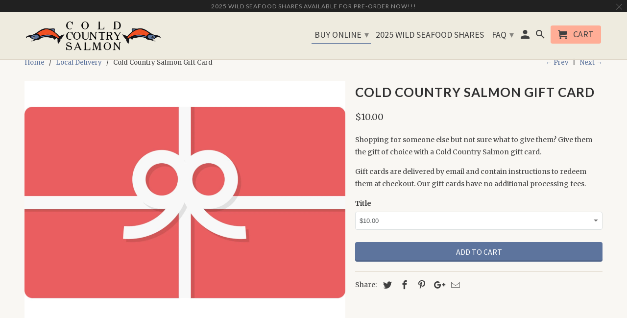

--- FILE ---
content_type: text/html; charset=utf-8
request_url: https://coldcountrysalmon.com/collections/seafood/products/gift-card
body_size: 17484
content:
<!DOCTYPE html>
<!--[if lt IE 7 ]><html class="ie ie6" lang="en"> <![endif]-->
<!--[if IE 7 ]><html class="ie ie7" lang="en"> <![endif]-->
<!--[if IE 8 ]><html class="ie ie8" lang="en"> <![endif]-->
<!--[if IE 9 ]><html class="ie ie9" lang="en"> <![endif]-->
<!--[if (gte IE 10)|!(IE)]><!--><html lang="en"> <!--<![endif]-->
  <head>
    <meta charset="utf-8">
    <meta http-equiv="cleartype" content="on">
    <meta name="robots" content="index,follow">

    
    <title>Cold Country Salmon Gift Card</title>

    
      <meta name="description" content="Shopping for someone else but not sure what to give them? Give them the gift of choice with a Cold Country Salmon gift card. Gift cards are delivered by email and contain instructions to redeem them at checkout. Our gift cards have no additional processing fees." />
    

    <!-- Custom Fonts -->
    
      <link href="//fonts.googleapis.com/css?family=.|Lato:light,normal,bold|Lato:light,normal,bold|Source+Sans+Pro:light,normal,bold|Merriweather:light,normal,bold" rel="stylesheet" type="text/css" />
    

    

<meta name="author" content="Cold Country Salmon">
<meta property="og:url" content="https://coldcountrysalmon.com/products/gift-card">
<meta property="og:site_name" content="Cold Country Salmon">


  <meta property="og:type" content="product">
  <meta property="og:title" content="Cold Country Salmon Gift Card">
  
    <meta property="og:image" content="http://coldcountrysalmon.com/cdn/shop/products/giftcard_600x.jpg?v=1613589061">
    <meta property="og:image:secure_url" content="https://coldcountrysalmon.com/cdn/shop/products/giftcard_600x.jpg?v=1613589061">
    
  
  <meta property="og:price:amount" content="10.00">
  <meta property="og:price:currency" content="USD">


  <meta property="og:description" content="Shopping for someone else but not sure what to give them? Give them the gift of choice with a Cold Country Salmon gift card. Gift cards are delivered by email and contain instructions to redeem them at checkout. Our gift cards have no additional processing fees.">




<meta name="twitter:card" content="summary">

  <meta name="twitter:title" content="Cold Country Salmon Gift Card">
  <meta name="twitter:description" content="Shopping for someone else but not sure what to give them? Give them the gift of choice with a Cold Country Salmon gift card.
Gift cards are delivered by email and contain instructions to redeem them at checkout. Our gift cards have no additional processing fees.">
  <meta name="twitter:image" content="https://coldcountrysalmon.com/cdn/shop/products/giftcard_240x.jpg?v=1613589061">
  <meta name="twitter:image:width" content="240">
  <meta name="twitter:image:height" content="240">



    
      <link rel="prev" href="/collections/seafood/products/smoked-local-virginia-rainbow-trout-free-home-delivery">
    
    
      <link rel="next" href="/collections/seafood/products/wild-ground-salmon-free-home-delivery">
    

    <!-- Mobile Specific Metas -->
    <meta name="HandheldFriendly" content="True">
    <meta name="MobileOptimized" content="320">
    <meta name="viewport" content="width=device-width,initial-scale=1">
    <meta name="theme-color" content="#f9f7f3">

    <!-- Stylesheets for Retina 4.2.2 -->
    <link href="//coldcountrysalmon.com/cdn/shop/t/2/assets/styles.scss.css?v=135148653076767871081741219000" rel="stylesheet" type="text/css" media="all" />
    <!--[if lte IE 9]>
      <link href="//coldcountrysalmon.com/cdn/shop/t/2/assets/ie.css?v=16370617434440559491509044919" rel="stylesheet" type="text/css" media="all" />
    <![endif]-->

    
      <link rel="shortcut icon" type="image/x-icon" href="//coldcountrysalmon.com/cdn/shop/files/cold_country_salmon_favicon_32x32.png?v=1613157848">
    

    <link rel="canonical" href="https://coldcountrysalmon.com/products/gift-card" />

    

    <script src="//coldcountrysalmon.com/cdn/shop/t/2/assets/app.js?v=118666627771068959571509044919" type="text/javascript"></script>
    <script>window.performance && window.performance.mark && window.performance.mark('shopify.content_for_header.start');</script><meta id="shopify-digital-wallet" name="shopify-digital-wallet" content="/24171777/digital_wallets/dialog">
<meta name="shopify-checkout-api-token" content="b199cab8f38f1b078d9104d937dbcd17">
<meta id="in-context-paypal-metadata" data-shop-id="24171777" data-venmo-supported="false" data-environment="production" data-locale="en_US" data-paypal-v4="true" data-currency="USD">
<link rel="alternate" type="application/json+oembed" href="https://coldcountrysalmon.com/products/gift-card.oembed">
<script async="async" src="/checkouts/internal/preloads.js?locale=en-US"></script>
<link rel="preconnect" href="https://shop.app" crossorigin="anonymous">
<script async="async" src="https://shop.app/checkouts/internal/preloads.js?locale=en-US&shop_id=24171777" crossorigin="anonymous"></script>
<script id="apple-pay-shop-capabilities" type="application/json">{"shopId":24171777,"countryCode":"US","currencyCode":"USD","merchantCapabilities":["supports3DS"],"merchantId":"gid:\/\/shopify\/Shop\/24171777","merchantName":"Cold Country Salmon","requiredBillingContactFields":["postalAddress","email","phone"],"requiredShippingContactFields":["postalAddress","email","phone"],"shippingType":"shipping","supportedNetworks":["visa","masterCard","amex","discover","elo","jcb"],"total":{"type":"pending","label":"Cold Country Salmon","amount":"1.00"},"shopifyPaymentsEnabled":true,"supportsSubscriptions":true}</script>
<script id="shopify-features" type="application/json">{"accessToken":"b199cab8f38f1b078d9104d937dbcd17","betas":["rich-media-storefront-analytics"],"domain":"coldcountrysalmon.com","predictiveSearch":true,"shopId":24171777,"locale":"en"}</script>
<script>var Shopify = Shopify || {};
Shopify.shop = "cold-country-salmon.myshopify.com";
Shopify.locale = "en";
Shopify.currency = {"active":"USD","rate":"1.0"};
Shopify.country = "US";
Shopify.theme = {"name":"Retina","id":6389563421,"schema_name":"Retina","schema_version":"4.2.2","theme_store_id":601,"role":"main"};
Shopify.theme.handle = "null";
Shopify.theme.style = {"id":null,"handle":null};
Shopify.cdnHost = "coldcountrysalmon.com/cdn";
Shopify.routes = Shopify.routes || {};
Shopify.routes.root = "/";</script>
<script type="module">!function(o){(o.Shopify=o.Shopify||{}).modules=!0}(window);</script>
<script>!function(o){function n(){var o=[];function n(){o.push(Array.prototype.slice.apply(arguments))}return n.q=o,n}var t=o.Shopify=o.Shopify||{};t.loadFeatures=n(),t.autoloadFeatures=n()}(window);</script>
<script>
  window.ShopifyPay = window.ShopifyPay || {};
  window.ShopifyPay.apiHost = "shop.app\/pay";
  window.ShopifyPay.redirectState = null;
</script>
<script id="shop-js-analytics" type="application/json">{"pageType":"product"}</script>
<script defer="defer" async type="module" src="//coldcountrysalmon.com/cdn/shopifycloud/shop-js/modules/v2/client.init-shop-cart-sync_IZsNAliE.en.esm.js"></script>
<script defer="defer" async type="module" src="//coldcountrysalmon.com/cdn/shopifycloud/shop-js/modules/v2/chunk.common_0OUaOowp.esm.js"></script>
<script type="module">
  await import("//coldcountrysalmon.com/cdn/shopifycloud/shop-js/modules/v2/client.init-shop-cart-sync_IZsNAliE.en.esm.js");
await import("//coldcountrysalmon.com/cdn/shopifycloud/shop-js/modules/v2/chunk.common_0OUaOowp.esm.js");

  window.Shopify.SignInWithShop?.initShopCartSync?.({"fedCMEnabled":true,"windoidEnabled":true});

</script>
<script>
  window.Shopify = window.Shopify || {};
  if (!window.Shopify.featureAssets) window.Shopify.featureAssets = {};
  window.Shopify.featureAssets['shop-js'] = {"shop-cart-sync":["modules/v2/client.shop-cart-sync_DLOhI_0X.en.esm.js","modules/v2/chunk.common_0OUaOowp.esm.js"],"init-fed-cm":["modules/v2/client.init-fed-cm_C6YtU0w6.en.esm.js","modules/v2/chunk.common_0OUaOowp.esm.js"],"shop-button":["modules/v2/client.shop-button_BCMx7GTG.en.esm.js","modules/v2/chunk.common_0OUaOowp.esm.js"],"shop-cash-offers":["modules/v2/client.shop-cash-offers_BT26qb5j.en.esm.js","modules/v2/chunk.common_0OUaOowp.esm.js","modules/v2/chunk.modal_CGo_dVj3.esm.js"],"init-windoid":["modules/v2/client.init-windoid_B9PkRMql.en.esm.js","modules/v2/chunk.common_0OUaOowp.esm.js"],"init-shop-email-lookup-coordinator":["modules/v2/client.init-shop-email-lookup-coordinator_DZkqjsbU.en.esm.js","modules/v2/chunk.common_0OUaOowp.esm.js"],"shop-toast-manager":["modules/v2/client.shop-toast-manager_Di2EnuM7.en.esm.js","modules/v2/chunk.common_0OUaOowp.esm.js"],"shop-login-button":["modules/v2/client.shop-login-button_BtqW_SIO.en.esm.js","modules/v2/chunk.common_0OUaOowp.esm.js","modules/v2/chunk.modal_CGo_dVj3.esm.js"],"avatar":["modules/v2/client.avatar_BTnouDA3.en.esm.js"],"pay-button":["modules/v2/client.pay-button_CWa-C9R1.en.esm.js","modules/v2/chunk.common_0OUaOowp.esm.js"],"init-shop-cart-sync":["modules/v2/client.init-shop-cart-sync_IZsNAliE.en.esm.js","modules/v2/chunk.common_0OUaOowp.esm.js"],"init-customer-accounts":["modules/v2/client.init-customer-accounts_DenGwJTU.en.esm.js","modules/v2/client.shop-login-button_BtqW_SIO.en.esm.js","modules/v2/chunk.common_0OUaOowp.esm.js","modules/v2/chunk.modal_CGo_dVj3.esm.js"],"init-shop-for-new-customer-accounts":["modules/v2/client.init-shop-for-new-customer-accounts_JdHXxpS9.en.esm.js","modules/v2/client.shop-login-button_BtqW_SIO.en.esm.js","modules/v2/chunk.common_0OUaOowp.esm.js","modules/v2/chunk.modal_CGo_dVj3.esm.js"],"init-customer-accounts-sign-up":["modules/v2/client.init-customer-accounts-sign-up_D6__K_p8.en.esm.js","modules/v2/client.shop-login-button_BtqW_SIO.en.esm.js","modules/v2/chunk.common_0OUaOowp.esm.js","modules/v2/chunk.modal_CGo_dVj3.esm.js"],"checkout-modal":["modules/v2/client.checkout-modal_C_ZQDY6s.en.esm.js","modules/v2/chunk.common_0OUaOowp.esm.js","modules/v2/chunk.modal_CGo_dVj3.esm.js"],"shop-follow-button":["modules/v2/client.shop-follow-button_XetIsj8l.en.esm.js","modules/v2/chunk.common_0OUaOowp.esm.js","modules/v2/chunk.modal_CGo_dVj3.esm.js"],"lead-capture":["modules/v2/client.lead-capture_DvA72MRN.en.esm.js","modules/v2/chunk.common_0OUaOowp.esm.js","modules/v2/chunk.modal_CGo_dVj3.esm.js"],"shop-login":["modules/v2/client.shop-login_ClXNxyh6.en.esm.js","modules/v2/chunk.common_0OUaOowp.esm.js","modules/v2/chunk.modal_CGo_dVj3.esm.js"],"payment-terms":["modules/v2/client.payment-terms_CNlwjfZz.en.esm.js","modules/v2/chunk.common_0OUaOowp.esm.js","modules/v2/chunk.modal_CGo_dVj3.esm.js"]};
</script>
<script>(function() {
  var isLoaded = false;
  function asyncLoad() {
    if (isLoaded) return;
    isLoaded = true;
    var urls = ["https:\/\/chimpstatic.com\/mcjs-connected\/js\/users\/d150226f2c0c51c14ea17f699\/84edaa4f784a71a96c47f5696.js?shop=cold-country-salmon.myshopify.com"];
    for (var i = 0; i < urls.length; i++) {
      var s = document.createElement('script');
      s.type = 'text/javascript';
      s.async = true;
      s.src = urls[i];
      var x = document.getElementsByTagName('script')[0];
      x.parentNode.insertBefore(s, x);
    }
  };
  if(window.attachEvent) {
    window.attachEvent('onload', asyncLoad);
  } else {
    window.addEventListener('load', asyncLoad, false);
  }
})();</script>
<script id="__st">var __st={"a":24171777,"offset":-18000,"reqid":"ae461ba1-2646-42e0-a155-26ee0e7088f6-1768424732","pageurl":"coldcountrysalmon.com\/collections\/seafood\/products\/gift-card","u":"07fe81c71eb0","p":"product","rtyp":"product","rid":359823999005};</script>
<script>window.ShopifyPaypalV4VisibilityTracking = true;</script>
<script id="captcha-bootstrap">!function(){'use strict';const t='contact',e='account',n='new_comment',o=[[t,t],['blogs',n],['comments',n],[t,'customer']],c=[[e,'customer_login'],[e,'guest_login'],[e,'recover_customer_password'],[e,'create_customer']],r=t=>t.map((([t,e])=>`form[action*='/${t}']:not([data-nocaptcha='true']) input[name='form_type'][value='${e}']`)).join(','),a=t=>()=>t?[...document.querySelectorAll(t)].map((t=>t.form)):[];function s(){const t=[...o],e=r(t);return a(e)}const i='password',u='form_key',d=['recaptcha-v3-token','g-recaptcha-response','h-captcha-response',i],f=()=>{try{return window.sessionStorage}catch{return}},m='__shopify_v',_=t=>t.elements[u];function p(t,e,n=!1){try{const o=window.sessionStorage,c=JSON.parse(o.getItem(e)),{data:r}=function(t){const{data:e,action:n}=t;return t[m]||n?{data:e,action:n}:{data:t,action:n}}(c);for(const[e,n]of Object.entries(r))t.elements[e]&&(t.elements[e].value=n);n&&o.removeItem(e)}catch(o){console.error('form repopulation failed',{error:o})}}const l='form_type',E='cptcha';function T(t){t.dataset[E]=!0}const w=window,h=w.document,L='Shopify',v='ce_forms',y='captcha';let A=!1;((t,e)=>{const n=(g='f06e6c50-85a8-45c8-87d0-21a2b65856fe',I='https://cdn.shopify.com/shopifycloud/storefront-forms-hcaptcha/ce_storefront_forms_captcha_hcaptcha.v1.5.2.iife.js',D={infoText:'Protected by hCaptcha',privacyText:'Privacy',termsText:'Terms'},(t,e,n)=>{const o=w[L][v],c=o.bindForm;if(c)return c(t,g,e,D).then(n);var r;o.q.push([[t,g,e,D],n]),r=I,A||(h.body.append(Object.assign(h.createElement('script'),{id:'captcha-provider',async:!0,src:r})),A=!0)});var g,I,D;w[L]=w[L]||{},w[L][v]=w[L][v]||{},w[L][v].q=[],w[L][y]=w[L][y]||{},w[L][y].protect=function(t,e){n(t,void 0,e),T(t)},Object.freeze(w[L][y]),function(t,e,n,w,h,L){const[v,y,A,g]=function(t,e,n){const i=e?o:[],u=t?c:[],d=[...i,...u],f=r(d),m=r(i),_=r(d.filter((([t,e])=>n.includes(e))));return[a(f),a(m),a(_),s()]}(w,h,L),I=t=>{const e=t.target;return e instanceof HTMLFormElement?e:e&&e.form},D=t=>v().includes(t);t.addEventListener('submit',(t=>{const e=I(t);if(!e)return;const n=D(e)&&!e.dataset.hcaptchaBound&&!e.dataset.recaptchaBound,o=_(e),c=g().includes(e)&&(!o||!o.value);(n||c)&&t.preventDefault(),c&&!n&&(function(t){try{if(!f())return;!function(t){const e=f();if(!e)return;const n=_(t);if(!n)return;const o=n.value;o&&e.removeItem(o)}(t);const e=Array.from(Array(32),(()=>Math.random().toString(36)[2])).join('');!function(t,e){_(t)||t.append(Object.assign(document.createElement('input'),{type:'hidden',name:u})),t.elements[u].value=e}(t,e),function(t,e){const n=f();if(!n)return;const o=[...t.querySelectorAll(`input[type='${i}']`)].map((({name:t})=>t)),c=[...d,...o],r={};for(const[a,s]of new FormData(t).entries())c.includes(a)||(r[a]=s);n.setItem(e,JSON.stringify({[m]:1,action:t.action,data:r}))}(t,e)}catch(e){console.error('failed to persist form',e)}}(e),e.submit())}));const S=(t,e)=>{t&&!t.dataset[E]&&(n(t,e.some((e=>e===t))),T(t))};for(const o of['focusin','change'])t.addEventListener(o,(t=>{const e=I(t);D(e)&&S(e,y())}));const B=e.get('form_key'),M=e.get(l),P=B&&M;t.addEventListener('DOMContentLoaded',(()=>{const t=y();if(P)for(const e of t)e.elements[l].value===M&&p(e,B);[...new Set([...A(),...v().filter((t=>'true'===t.dataset.shopifyCaptcha))])].forEach((e=>S(e,t)))}))}(h,new URLSearchParams(w.location.search),n,t,e,['guest_login'])})(!0,!0)}();</script>
<script integrity="sha256-4kQ18oKyAcykRKYeNunJcIwy7WH5gtpwJnB7kiuLZ1E=" data-source-attribution="shopify.loadfeatures" defer="defer" src="//coldcountrysalmon.com/cdn/shopifycloud/storefront/assets/storefront/load_feature-a0a9edcb.js" crossorigin="anonymous"></script>
<script crossorigin="anonymous" defer="defer" src="//coldcountrysalmon.com/cdn/shopifycloud/storefront/assets/shopify_pay/storefront-65b4c6d7.js?v=20250812"></script>
<script data-source-attribution="shopify.dynamic_checkout.dynamic.init">var Shopify=Shopify||{};Shopify.PaymentButton=Shopify.PaymentButton||{isStorefrontPortableWallets:!0,init:function(){window.Shopify.PaymentButton.init=function(){};var t=document.createElement("script");t.src="https://coldcountrysalmon.com/cdn/shopifycloud/portable-wallets/latest/portable-wallets.en.js",t.type="module",document.head.appendChild(t)}};
</script>
<script data-source-attribution="shopify.dynamic_checkout.buyer_consent">
  function portableWalletsHideBuyerConsent(e){var t=document.getElementById("shopify-buyer-consent"),n=document.getElementById("shopify-subscription-policy-button");t&&n&&(t.classList.add("hidden"),t.setAttribute("aria-hidden","true"),n.removeEventListener("click",e))}function portableWalletsShowBuyerConsent(e){var t=document.getElementById("shopify-buyer-consent"),n=document.getElementById("shopify-subscription-policy-button");t&&n&&(t.classList.remove("hidden"),t.removeAttribute("aria-hidden"),n.addEventListener("click",e))}window.Shopify?.PaymentButton&&(window.Shopify.PaymentButton.hideBuyerConsent=portableWalletsHideBuyerConsent,window.Shopify.PaymentButton.showBuyerConsent=portableWalletsShowBuyerConsent);
</script>
<script data-source-attribution="shopify.dynamic_checkout.cart.bootstrap">document.addEventListener("DOMContentLoaded",(function(){function t(){return document.querySelector("shopify-accelerated-checkout-cart, shopify-accelerated-checkout")}if(t())Shopify.PaymentButton.init();else{new MutationObserver((function(e,n){t()&&(Shopify.PaymentButton.init(),n.disconnect())})).observe(document.body,{childList:!0,subtree:!0})}}));
</script>
<link id="shopify-accelerated-checkout-styles" rel="stylesheet" media="screen" href="https://coldcountrysalmon.com/cdn/shopifycloud/portable-wallets/latest/accelerated-checkout-backwards-compat.css" crossorigin="anonymous">
<style id="shopify-accelerated-checkout-cart">
        #shopify-buyer-consent {
  margin-top: 1em;
  display: inline-block;
  width: 100%;
}

#shopify-buyer-consent.hidden {
  display: none;
}

#shopify-subscription-policy-button {
  background: none;
  border: none;
  padding: 0;
  text-decoration: underline;
  font-size: inherit;
  cursor: pointer;
}

#shopify-subscription-policy-button::before {
  box-shadow: none;
}

      </style>

<script>window.performance && window.performance.mark && window.performance.mark('shopify.content_for_header.end');</script>

  <!-- OrderLogic checkout restrictions ========================================= -->
  <script>
DEBUG_KEY = "__olDebug";

if (typeof olCreateCookie == 'undefined') {
    var olCreateCookie = function (name, value, days) {
        if (days) {
            var date = new Date();
            date.setTime(date.getTime() + (days * 24 * 60 * 60 * 1000));
            var expires = "; expires=" + date.toGMTString();
        }
        else var expires = "";
        document.cookie = name + "=" + JSON.stringify(value) + expires + "; path=/; SameSite=None; Secure";
    };
}

if (typeof olReadCookie == 'undefined') {
    var olReadCookie = function (name) {
        var nameEQ = name + "=";
        var ca = document.cookie.split(';');
        // the cookie is being created, there is a problem with the following logic matching the name
        for (var i = 0; i < ca.length; i++) {
            var c = ca[i];
            while (c.charAt(0) == ' ') c = c.substring(1, c.length);
            if (c.indexOf(nameEQ) == 0) return JSON.parse(c.substring(nameEQ.length, c.length));
        }
        return;
    };
}

if (typeof getOlCacheBuster == 'undefined') {
    var getOlCacheBuster = function() {
        if ( typeof getOlCacheBuster.olCacheBuster == 'undefined') {
            scriptsArray = Array.prototype.slice.call(document.getElementsByTagName("script"));
            scriptsArray = scriptsArray.concat(Array.prototype.slice.call(document.getElementsByTagName("noscript")));
            for (var i=0; i<scriptsArray.length; i++) {
                cacheBusterArray = scriptsArray[i].innerHTML.match(/orderlogicapp.com\\\/embedded_js\\\/production_base.js\?(\d+)/);
                if (cacheBusterArray == null) {
                    cacheBusterString = scriptsArray[i].getAttribute('src');
                    if (cacheBusterString != null) {
                        cacheBusterArray = cacheBusterString.match(/orderlogicapp.com\/embedded_js\/production_base.js\?(\d+)/);
                    }
                }
                if (cacheBusterArray != null) {
                    getOlCacheBuster.olCacheBuster = cacheBusterArray[1];
                    break;
                }
            }
        }
        return getOlCacheBuster.olCacheBuster;
    }
}

if (typeof ol_hostname == 'undefined') {
    var ol_hostname = 'www.orderlogicapp.com';
    var ol_debug = olReadCookie(DEBUG_KEY);
    if (window.location.search.replace("?", "").substring(0, 7) == 'olDebug') {
        ol_debug = window.location.search.replace("?olDebug=", "");
        if (ol_debug == 'false') ol_debug = false;
        olCreateCookie(DEBUG_KEY, ol_debug, null);
    }
}

var ol_cachebuster = getOlCacheBuster();
if (( typeof ol_cachebuster != 'undefined') || (ol_debug)) {
    if (typeof ol_script == 'undefined') {
        var ol_script = document.createElement('script');
        ol_script.type = 'text/javascript';
        ol_script.async = true;
        ol_script.src = "https://" + (ol_debug ? 'dev.orderlogicapp.com' : ol_hostname) + "/embedded_js/store.js?" + ol_cachebuster;
        document.head.appendChild(ol_script);
    }
}



olProductData = { 
}
</script>

   
<!-- "snippets/pagefly-header.liquid" was not rendered, the associated app was uninstalled -->
 <link href="https://monorail-edge.shopifysvc.com" rel="dns-prefetch">
<script>(function(){if ("sendBeacon" in navigator && "performance" in window) {try {var session_token_from_headers = performance.getEntriesByType('navigation')[0].serverTiming.find(x => x.name == '_s').description;} catch {var session_token_from_headers = undefined;}var session_cookie_matches = document.cookie.match(/_shopify_s=([^;]*)/);var session_token_from_cookie = session_cookie_matches && session_cookie_matches.length === 2 ? session_cookie_matches[1] : "";var session_token = session_token_from_headers || session_token_from_cookie || "";function handle_abandonment_event(e) {var entries = performance.getEntries().filter(function(entry) {return /monorail-edge.shopifysvc.com/.test(entry.name);});if (!window.abandonment_tracked && entries.length === 0) {window.abandonment_tracked = true;var currentMs = Date.now();var navigation_start = performance.timing.navigationStart;var payload = {shop_id: 24171777,url: window.location.href,navigation_start,duration: currentMs - navigation_start,session_token,page_type: "product"};window.navigator.sendBeacon("https://monorail-edge.shopifysvc.com/v1/produce", JSON.stringify({schema_id: "online_store_buyer_site_abandonment/1.1",payload: payload,metadata: {event_created_at_ms: currentMs,event_sent_at_ms: currentMs}}));}}window.addEventListener('pagehide', handle_abandonment_event);}}());</script>
<script id="web-pixels-manager-setup">(function e(e,d,r,n,o){if(void 0===o&&(o={}),!Boolean(null===(a=null===(i=window.Shopify)||void 0===i?void 0:i.analytics)||void 0===a?void 0:a.replayQueue)){var i,a;window.Shopify=window.Shopify||{};var t=window.Shopify;t.analytics=t.analytics||{};var s=t.analytics;s.replayQueue=[],s.publish=function(e,d,r){return s.replayQueue.push([e,d,r]),!0};try{self.performance.mark("wpm:start")}catch(e){}var l=function(){var e={modern:/Edge?\/(1{2}[4-9]|1[2-9]\d|[2-9]\d{2}|\d{4,})\.\d+(\.\d+|)|Firefox\/(1{2}[4-9]|1[2-9]\d|[2-9]\d{2}|\d{4,})\.\d+(\.\d+|)|Chrom(ium|e)\/(9{2}|\d{3,})\.\d+(\.\d+|)|(Maci|X1{2}).+ Version\/(15\.\d+|(1[6-9]|[2-9]\d|\d{3,})\.\d+)([,.]\d+|)( \(\w+\)|)( Mobile\/\w+|) Safari\/|Chrome.+OPR\/(9{2}|\d{3,})\.\d+\.\d+|(CPU[ +]OS|iPhone[ +]OS|CPU[ +]iPhone|CPU IPhone OS|CPU iPad OS)[ +]+(15[._]\d+|(1[6-9]|[2-9]\d|\d{3,})[._]\d+)([._]\d+|)|Android:?[ /-](13[3-9]|1[4-9]\d|[2-9]\d{2}|\d{4,})(\.\d+|)(\.\d+|)|Android.+Firefox\/(13[5-9]|1[4-9]\d|[2-9]\d{2}|\d{4,})\.\d+(\.\d+|)|Android.+Chrom(ium|e)\/(13[3-9]|1[4-9]\d|[2-9]\d{2}|\d{4,})\.\d+(\.\d+|)|SamsungBrowser\/([2-9]\d|\d{3,})\.\d+/,legacy:/Edge?\/(1[6-9]|[2-9]\d|\d{3,})\.\d+(\.\d+|)|Firefox\/(5[4-9]|[6-9]\d|\d{3,})\.\d+(\.\d+|)|Chrom(ium|e)\/(5[1-9]|[6-9]\d|\d{3,})\.\d+(\.\d+|)([\d.]+$|.*Safari\/(?![\d.]+ Edge\/[\d.]+$))|(Maci|X1{2}).+ Version\/(10\.\d+|(1[1-9]|[2-9]\d|\d{3,})\.\d+)([,.]\d+|)( \(\w+\)|)( Mobile\/\w+|) Safari\/|Chrome.+OPR\/(3[89]|[4-9]\d|\d{3,})\.\d+\.\d+|(CPU[ +]OS|iPhone[ +]OS|CPU[ +]iPhone|CPU IPhone OS|CPU iPad OS)[ +]+(10[._]\d+|(1[1-9]|[2-9]\d|\d{3,})[._]\d+)([._]\d+|)|Android:?[ /-](13[3-9]|1[4-9]\d|[2-9]\d{2}|\d{4,})(\.\d+|)(\.\d+|)|Mobile Safari.+OPR\/([89]\d|\d{3,})\.\d+\.\d+|Android.+Firefox\/(13[5-9]|1[4-9]\d|[2-9]\d{2}|\d{4,})\.\d+(\.\d+|)|Android.+Chrom(ium|e)\/(13[3-9]|1[4-9]\d|[2-9]\d{2}|\d{4,})\.\d+(\.\d+|)|Android.+(UC? ?Browser|UCWEB|U3)[ /]?(15\.([5-9]|\d{2,})|(1[6-9]|[2-9]\d|\d{3,})\.\d+)\.\d+|SamsungBrowser\/(5\.\d+|([6-9]|\d{2,})\.\d+)|Android.+MQ{2}Browser\/(14(\.(9|\d{2,})|)|(1[5-9]|[2-9]\d|\d{3,})(\.\d+|))(\.\d+|)|K[Aa][Ii]OS\/(3\.\d+|([4-9]|\d{2,})\.\d+)(\.\d+|)/},d=e.modern,r=e.legacy,n=navigator.userAgent;return n.match(d)?"modern":n.match(r)?"legacy":"unknown"}(),u="modern"===l?"modern":"legacy",c=(null!=n?n:{modern:"",legacy:""})[u],f=function(e){return[e.baseUrl,"/wpm","/b",e.hashVersion,"modern"===e.buildTarget?"m":"l",".js"].join("")}({baseUrl:d,hashVersion:r,buildTarget:u}),m=function(e){var d=e.version,r=e.bundleTarget,n=e.surface,o=e.pageUrl,i=e.monorailEndpoint;return{emit:function(e){var a=e.status,t=e.errorMsg,s=(new Date).getTime(),l=JSON.stringify({metadata:{event_sent_at_ms:s},events:[{schema_id:"web_pixels_manager_load/3.1",payload:{version:d,bundle_target:r,page_url:o,status:a,surface:n,error_msg:t},metadata:{event_created_at_ms:s}}]});if(!i)return console&&console.warn&&console.warn("[Web Pixels Manager] No Monorail endpoint provided, skipping logging."),!1;try{return self.navigator.sendBeacon.bind(self.navigator)(i,l)}catch(e){}var u=new XMLHttpRequest;try{return u.open("POST",i,!0),u.setRequestHeader("Content-Type","text/plain"),u.send(l),!0}catch(e){return console&&console.warn&&console.warn("[Web Pixels Manager] Got an unhandled error while logging to Monorail."),!1}}}}({version:r,bundleTarget:l,surface:e.surface,pageUrl:self.location.href,monorailEndpoint:e.monorailEndpoint});try{o.browserTarget=l,function(e){var d=e.src,r=e.async,n=void 0===r||r,o=e.onload,i=e.onerror,a=e.sri,t=e.scriptDataAttributes,s=void 0===t?{}:t,l=document.createElement("script"),u=document.querySelector("head"),c=document.querySelector("body");if(l.async=n,l.src=d,a&&(l.integrity=a,l.crossOrigin="anonymous"),s)for(var f in s)if(Object.prototype.hasOwnProperty.call(s,f))try{l.dataset[f]=s[f]}catch(e){}if(o&&l.addEventListener("load",o),i&&l.addEventListener("error",i),u)u.appendChild(l);else{if(!c)throw new Error("Did not find a head or body element to append the script");c.appendChild(l)}}({src:f,async:!0,onload:function(){if(!function(){var e,d;return Boolean(null===(d=null===(e=window.Shopify)||void 0===e?void 0:e.analytics)||void 0===d?void 0:d.initialized)}()){var d=window.webPixelsManager.init(e)||void 0;if(d){var r=window.Shopify.analytics;r.replayQueue.forEach((function(e){var r=e[0],n=e[1],o=e[2];d.publishCustomEvent(r,n,o)})),r.replayQueue=[],r.publish=d.publishCustomEvent,r.visitor=d.visitor,r.initialized=!0}}},onerror:function(){return m.emit({status:"failed",errorMsg:"".concat(f," has failed to load")})},sri:function(e){var d=/^sha384-[A-Za-z0-9+/=]+$/;return"string"==typeof e&&d.test(e)}(c)?c:"",scriptDataAttributes:o}),m.emit({status:"loading"})}catch(e){m.emit({status:"failed",errorMsg:(null==e?void 0:e.message)||"Unknown error"})}}})({shopId: 24171777,storefrontBaseUrl: "https://coldcountrysalmon.com",extensionsBaseUrl: "https://extensions.shopifycdn.com/cdn/shopifycloud/web-pixels-manager",monorailEndpoint: "https://monorail-edge.shopifysvc.com/unstable/produce_batch",surface: "storefront-renderer",enabledBetaFlags: ["2dca8a86","a0d5f9d2"],webPixelsConfigList: [{"id":"57147527","eventPayloadVersion":"v1","runtimeContext":"LAX","scriptVersion":"1","type":"CUSTOM","privacyPurposes":["MARKETING"],"name":"Meta pixel (migrated)"},{"id":"shopify-app-pixel","configuration":"{}","eventPayloadVersion":"v1","runtimeContext":"STRICT","scriptVersion":"0450","apiClientId":"shopify-pixel","type":"APP","privacyPurposes":["ANALYTICS","MARKETING"]},{"id":"shopify-custom-pixel","eventPayloadVersion":"v1","runtimeContext":"LAX","scriptVersion":"0450","apiClientId":"shopify-pixel","type":"CUSTOM","privacyPurposes":["ANALYTICS","MARKETING"]}],isMerchantRequest: false,initData: {"shop":{"name":"Cold Country Salmon","paymentSettings":{"currencyCode":"USD"},"myshopifyDomain":"cold-country-salmon.myshopify.com","countryCode":"US","storefrontUrl":"https:\/\/coldcountrysalmon.com"},"customer":null,"cart":null,"checkout":null,"productVariants":[{"price":{"amount":10.0,"currencyCode":"USD"},"product":{"title":"Cold Country Salmon Gift Card","vendor":"Cold Country Salmon","id":"359823999005","untranslatedTitle":"Cold Country Salmon Gift Card","url":"\/products\/gift-card","type":"Gift Card"},"id":"5247230378013","image":{"src":"\/\/coldcountrysalmon.com\/cdn\/shop\/products\/giftcard.jpg?v=1613589061"},"sku":"","title":"$10.00","untranslatedTitle":"$10.00"},{"price":{"amount":25.0,"currencyCode":"USD"},"product":{"title":"Cold Country Salmon Gift Card","vendor":"Cold Country Salmon","id":"359823999005","untranslatedTitle":"Cold Country Salmon Gift Card","url":"\/products\/gift-card","type":"Gift Card"},"id":"5247230410781","image":{"src":"\/\/coldcountrysalmon.com\/cdn\/shop\/products\/giftcard.jpg?v=1613589061"},"sku":"","title":"$25.00","untranslatedTitle":"$25.00"},{"price":{"amount":50.0,"currencyCode":"USD"},"product":{"title":"Cold Country Salmon Gift Card","vendor":"Cold Country Salmon","id":"359823999005","untranslatedTitle":"Cold Country Salmon Gift Card","url":"\/products\/gift-card","type":"Gift Card"},"id":"5247230443549","image":{"src":"\/\/coldcountrysalmon.com\/cdn\/shop\/products\/giftcard.jpg?v=1613589061"},"sku":"","title":"$50.00","untranslatedTitle":"$50.00"},{"price":{"amount":100.0,"currencyCode":"USD"},"product":{"title":"Cold Country Salmon Gift Card","vendor":"Cold Country Salmon","id":"359823999005","untranslatedTitle":"Cold Country Salmon Gift Card","url":"\/products\/gift-card","type":"Gift Card"},"id":"5247230476317","image":{"src":"\/\/coldcountrysalmon.com\/cdn\/shop\/products\/giftcard.jpg?v=1613589061"},"sku":"","title":"$100.00","untranslatedTitle":"$100.00"},{"price":{"amount":75.0,"currencyCode":"USD"},"product":{"title":"Cold Country Salmon Gift Card","vendor":"Cold Country Salmon","id":"359823999005","untranslatedTitle":"Cold Country Salmon Gift Card","url":"\/products\/gift-card","type":"Gift Card"},"id":"39691658428551","image":{"src":"\/\/coldcountrysalmon.com\/cdn\/shop\/products\/giftcard.jpg?v=1613589061"},"sku":"","title":"$75.00","untranslatedTitle":"$75.00"}],"purchasingCompany":null},},"https://coldcountrysalmon.com/cdn","7cecd0b6w90c54c6cpe92089d5m57a67346",{"modern":"","legacy":""},{"shopId":"24171777","storefrontBaseUrl":"https:\/\/coldcountrysalmon.com","extensionBaseUrl":"https:\/\/extensions.shopifycdn.com\/cdn\/shopifycloud\/web-pixels-manager","surface":"storefront-renderer","enabledBetaFlags":"[\"2dca8a86\", \"a0d5f9d2\"]","isMerchantRequest":"false","hashVersion":"7cecd0b6w90c54c6cpe92089d5m57a67346","publish":"custom","events":"[[\"page_viewed\",{}],[\"product_viewed\",{\"productVariant\":{\"price\":{\"amount\":10.0,\"currencyCode\":\"USD\"},\"product\":{\"title\":\"Cold Country Salmon Gift Card\",\"vendor\":\"Cold Country Salmon\",\"id\":\"359823999005\",\"untranslatedTitle\":\"Cold Country Salmon Gift Card\",\"url\":\"\/products\/gift-card\",\"type\":\"Gift Card\"},\"id\":\"5247230378013\",\"image\":{\"src\":\"\/\/coldcountrysalmon.com\/cdn\/shop\/products\/giftcard.jpg?v=1613589061\"},\"sku\":\"\",\"title\":\"$10.00\",\"untranslatedTitle\":\"$10.00\"}}]]"});</script><script>
  window.ShopifyAnalytics = window.ShopifyAnalytics || {};
  window.ShopifyAnalytics.meta = window.ShopifyAnalytics.meta || {};
  window.ShopifyAnalytics.meta.currency = 'USD';
  var meta = {"product":{"id":359823999005,"gid":"gid:\/\/shopify\/Product\/359823999005","vendor":"Cold Country Salmon","type":"Gift Card","handle":"gift-card","variants":[{"id":5247230378013,"price":1000,"name":"Cold Country Salmon Gift Card - $10.00","public_title":"$10.00","sku":""},{"id":5247230410781,"price":2500,"name":"Cold Country Salmon Gift Card - $25.00","public_title":"$25.00","sku":""},{"id":5247230443549,"price":5000,"name":"Cold Country Salmon Gift Card - $50.00","public_title":"$50.00","sku":""},{"id":5247230476317,"price":10000,"name":"Cold Country Salmon Gift Card - $100.00","public_title":"$100.00","sku":""},{"id":39691658428551,"price":7500,"name":"Cold Country Salmon Gift Card - $75.00","public_title":"$75.00","sku":""}],"remote":false},"page":{"pageType":"product","resourceType":"product","resourceId":359823999005,"requestId":"ae461ba1-2646-42e0-a155-26ee0e7088f6-1768424732"}};
  for (var attr in meta) {
    window.ShopifyAnalytics.meta[attr] = meta[attr];
  }
</script>
<script class="analytics">
  (function () {
    var customDocumentWrite = function(content) {
      var jquery = null;

      if (window.jQuery) {
        jquery = window.jQuery;
      } else if (window.Checkout && window.Checkout.$) {
        jquery = window.Checkout.$;
      }

      if (jquery) {
        jquery('body').append(content);
      }
    };

    var hasLoggedConversion = function(token) {
      if (token) {
        return document.cookie.indexOf('loggedConversion=' + token) !== -1;
      }
      return false;
    }

    var setCookieIfConversion = function(token) {
      if (token) {
        var twoMonthsFromNow = new Date(Date.now());
        twoMonthsFromNow.setMonth(twoMonthsFromNow.getMonth() + 2);

        document.cookie = 'loggedConversion=' + token + '; expires=' + twoMonthsFromNow;
      }
    }

    var trekkie = window.ShopifyAnalytics.lib = window.trekkie = window.trekkie || [];
    if (trekkie.integrations) {
      return;
    }
    trekkie.methods = [
      'identify',
      'page',
      'ready',
      'track',
      'trackForm',
      'trackLink'
    ];
    trekkie.factory = function(method) {
      return function() {
        var args = Array.prototype.slice.call(arguments);
        args.unshift(method);
        trekkie.push(args);
        return trekkie;
      };
    };
    for (var i = 0; i < trekkie.methods.length; i++) {
      var key = trekkie.methods[i];
      trekkie[key] = trekkie.factory(key);
    }
    trekkie.load = function(config) {
      trekkie.config = config || {};
      trekkie.config.initialDocumentCookie = document.cookie;
      var first = document.getElementsByTagName('script')[0];
      var script = document.createElement('script');
      script.type = 'text/javascript';
      script.onerror = function(e) {
        var scriptFallback = document.createElement('script');
        scriptFallback.type = 'text/javascript';
        scriptFallback.onerror = function(error) {
                var Monorail = {
      produce: function produce(monorailDomain, schemaId, payload) {
        var currentMs = new Date().getTime();
        var event = {
          schema_id: schemaId,
          payload: payload,
          metadata: {
            event_created_at_ms: currentMs,
            event_sent_at_ms: currentMs
          }
        };
        return Monorail.sendRequest("https://" + monorailDomain + "/v1/produce", JSON.stringify(event));
      },
      sendRequest: function sendRequest(endpointUrl, payload) {
        // Try the sendBeacon API
        if (window && window.navigator && typeof window.navigator.sendBeacon === 'function' && typeof window.Blob === 'function' && !Monorail.isIos12()) {
          var blobData = new window.Blob([payload], {
            type: 'text/plain'
          });

          if (window.navigator.sendBeacon(endpointUrl, blobData)) {
            return true;
          } // sendBeacon was not successful

        } // XHR beacon

        var xhr = new XMLHttpRequest();

        try {
          xhr.open('POST', endpointUrl);
          xhr.setRequestHeader('Content-Type', 'text/plain');
          xhr.send(payload);
        } catch (e) {
          console.log(e);
        }

        return false;
      },
      isIos12: function isIos12() {
        return window.navigator.userAgent.lastIndexOf('iPhone; CPU iPhone OS 12_') !== -1 || window.navigator.userAgent.lastIndexOf('iPad; CPU OS 12_') !== -1;
      }
    };
    Monorail.produce('monorail-edge.shopifysvc.com',
      'trekkie_storefront_load_errors/1.1',
      {shop_id: 24171777,
      theme_id: 6389563421,
      app_name: "storefront",
      context_url: window.location.href,
      source_url: "//coldcountrysalmon.com/cdn/s/trekkie.storefront.55c6279c31a6628627b2ba1c5ff367020da294e2.min.js"});

        };
        scriptFallback.async = true;
        scriptFallback.src = '//coldcountrysalmon.com/cdn/s/trekkie.storefront.55c6279c31a6628627b2ba1c5ff367020da294e2.min.js';
        first.parentNode.insertBefore(scriptFallback, first);
      };
      script.async = true;
      script.src = '//coldcountrysalmon.com/cdn/s/trekkie.storefront.55c6279c31a6628627b2ba1c5ff367020da294e2.min.js';
      first.parentNode.insertBefore(script, first);
    };
    trekkie.load(
      {"Trekkie":{"appName":"storefront","development":false,"defaultAttributes":{"shopId":24171777,"isMerchantRequest":null,"themeId":6389563421,"themeCityHash":"2204995560336658450","contentLanguage":"en","currency":"USD","eventMetadataId":"9904b70c-b31d-447d-b67f-196d84d8716a"},"isServerSideCookieWritingEnabled":true,"monorailRegion":"shop_domain","enabledBetaFlags":["65f19447"]},"Session Attribution":{},"S2S":{"facebookCapiEnabled":false,"source":"trekkie-storefront-renderer","apiClientId":580111}}
    );

    var loaded = false;
    trekkie.ready(function() {
      if (loaded) return;
      loaded = true;

      window.ShopifyAnalytics.lib = window.trekkie;

      var originalDocumentWrite = document.write;
      document.write = customDocumentWrite;
      try { window.ShopifyAnalytics.merchantGoogleAnalytics.call(this); } catch(error) {};
      document.write = originalDocumentWrite;

      window.ShopifyAnalytics.lib.page(null,{"pageType":"product","resourceType":"product","resourceId":359823999005,"requestId":"ae461ba1-2646-42e0-a155-26ee0e7088f6-1768424732","shopifyEmitted":true});

      var match = window.location.pathname.match(/checkouts\/(.+)\/(thank_you|post_purchase)/)
      var token = match? match[1]: undefined;
      if (!hasLoggedConversion(token)) {
        setCookieIfConversion(token);
        window.ShopifyAnalytics.lib.track("Viewed Product",{"currency":"USD","variantId":5247230378013,"productId":359823999005,"productGid":"gid:\/\/shopify\/Product\/359823999005","name":"Cold Country Salmon Gift Card - $10.00","price":"10.00","sku":"","brand":"Cold Country Salmon","variant":"$10.00","category":"Gift Card","nonInteraction":true,"remote":false},undefined,undefined,{"shopifyEmitted":true});
      window.ShopifyAnalytics.lib.track("monorail:\/\/trekkie_storefront_viewed_product\/1.1",{"currency":"USD","variantId":5247230378013,"productId":359823999005,"productGid":"gid:\/\/shopify\/Product\/359823999005","name":"Cold Country Salmon Gift Card - $10.00","price":"10.00","sku":"","brand":"Cold Country Salmon","variant":"$10.00","category":"Gift Card","nonInteraction":true,"remote":false,"referer":"https:\/\/coldcountrysalmon.com\/collections\/seafood\/products\/gift-card"});
      }
    });


        var eventsListenerScript = document.createElement('script');
        eventsListenerScript.async = true;
        eventsListenerScript.src = "//coldcountrysalmon.com/cdn/shopifycloud/storefront/assets/shop_events_listener-3da45d37.js";
        document.getElementsByTagName('head')[0].appendChild(eventsListenerScript);

})();</script>
<script
  defer
  src="https://coldcountrysalmon.com/cdn/shopifycloud/perf-kit/shopify-perf-kit-3.0.3.min.js"
  data-application="storefront-renderer"
  data-shop-id="24171777"
  data-render-region="gcp-us-central1"
  data-page-type="product"
  data-theme-instance-id="6389563421"
  data-theme-name="Retina"
  data-theme-version="4.2.2"
  data-monorail-region="shop_domain"
  data-resource-timing-sampling-rate="10"
  data-shs="true"
  data-shs-beacon="true"
  data-shs-export-with-fetch="true"
  data-shs-logs-sample-rate="1"
  data-shs-beacon-endpoint="https://coldcountrysalmon.com/api/collect"
></script>
</head> 
  
  <body class="product ">
    <div id="content_wrapper">

      <div id="shopify-section-header" class="shopify-section header-section"><meta name="google-site-verification" content="Gyl9UFM1k2EX14iFlrrr6lDOuf2puPUUcrpDjaloefU" />

  <div class="promo_banner_mobile">
    <p>2025 WILD SEAFOOD SHARES AVAILABLE FOR PRE-ORDER NOW!!!</p>
    <div class="icon-close"></div>
  </div>


<div id="header" class="mm-fixed-top Fixed mobile-header" data-search-enabled="true">
  <a href="#nav" class="icon-menu" aria-haspopup="true" aria-label="Menu"> <span>Menu</span></a>
  <a href="#cart" class="icon-cart right"> <span>Cart</span></a>
</div>

<div class="hidden">
  <div id="nav">
    <ul>
      
        
          <li >
            
              <span>Buy Online</span>
            
            <ul>
              
                
                  <li class="Selected"><a href="/collections/seafood">Free Local Delivery</a></li>
                
              
                
                  <li ><a href="/collections/freezer-packs-for-market-pickup">Market Pickup</a></li>
                
              
                
                  <li ><a href="/collections/shipped-fish">Shipped Fish</a></li>
                
              
            </ul>
          </li>
        
      
        
          <li ><a href="/collections/2025-wild-seafood-shares">2025 Wild Seafood Shares</a></li>
        
      
        
          <li >
            
              <span>FAQ</span>
            
            <ul>
              
                
                  <li ><a href="/pages/our-farmers-markets">Our Farmers Markets</a></li>
                
              
                
                  <li ><a href="/pages/about-cold-country-salmon">About us</a></li>
                
              
            </ul>
          </li>
        
      
      
        
          <li>
            <a href="https://coldcountrysalmon.com/customer_authentication/redirect?locale=en&amp;region_country=US" id="customer_login_link">My Account</a>
          </li>
        
      
      
    </ul>
  </div>

  <form action="/checkout" method="post" id="cart">
    <ul data-money-format="${{amount}}" data-shop-currency="USD" data-shop-name="Cold Country Salmon">
      <li class="mm-subtitle"><a class="mm-subclose continue" href="#cart">Continue Shopping</a></li>

      
        <li class="mm-label empty_cart"><a href="/cart">Your Cart is Empty</a></li>
      
    </ul>
  </form>
</div>


<div class="header default-header mm-fixed-top Fixed behind-menu--false header_bar js-no-change">
  
    <div class="promo_banner">
      <p>2025 WILD SEAFOOD SHARES AVAILABLE FOR PRE-ORDER NOW!!!</p>
      <div class="icon-close"></div>
    </div>
  

  <div class="container">
    <div class="four columns logo ">
      <a href="https://coldcountrysalmon.com" title="Cold Country Salmon">
        
          <img src="//coldcountrysalmon.com/cdn/shop/files/Cold_Country_Salmon_Logo_280x@2x.png?v=1613157846" alt="Cold Country Salmon" class="primary_logo" />

          
        
      </a>
    </div>

    <div class="twelve columns nav mobile_hidden">
      <ul class="menu" role="navigation">
        
          

            
            
            
            

            <li class="sub-menu" aria-haspopup="true" aria-expanded="false">
              <a href="#" class="dropdown-link  active">Buy Online
              <span class="arrow">▾</span></a>
              <div class="dropdown  ">
                <ul>
                  
                  
                  
                    
                    <li><a href="/collections/seafood">Free Local Delivery</a></li>
                    

                    
                  
                    
                    <li><a href="/collections/freezer-packs-for-market-pickup">Market Pickup</a></li>
                    

                    
                  
                    
                    <li><a href="/collections/shipped-fish">Shipped Fish</a></li>
                    

                    
                  
                </ul>
              </div>
            </li>
          
        
          
            <li><a href="/collections/2025-wild-seafood-shares" class="top-link ">2025 Wild Seafood Shares</a></li>
          
        
          

            
            
            
            

            <li class="sub-menu" aria-haspopup="true" aria-expanded="false">
              <a href="#" class="dropdown-link  ">FAQ
              <span class="arrow">▾</span></a>
              <div class="dropdown  dropdown-left">
                <ul>
                  
                  
                  
                    
                    <li><a href="/pages/our-farmers-markets">Our Farmers Markets</a></li>
                    

                    
                  
                    
                    <li><a href="/pages/about-cold-country-salmon">About us</a></li>
                    

                    
                  
                </ul>
              </div>
            </li>
          
        

        

        
          <li>
            <a href="/account" title="My Account " class="icon-account"></a>
          </li>
        
        
          <li>
            <a href="/search" title="Search" class="icon-search" id="search-toggle"></a>
          </li>
        
        
        <li>
          <a href="#cart" class="icon-cart cart-button"> <span>Cart</span></a>
        </li>
      </ul>
    </div>
  </div>
</div>

<div class="container mobile_logo">
  <div class="logo">
    <a href="https://coldcountrysalmon.com" title="Cold Country Salmon">
      
        <img src="//coldcountrysalmon.com/cdn/shop/files/Cold_Country_Salmon_Logo_280x@2x.png?v=1613157846" alt="Cold Country Salmon" />
      
    </a>
  </div>
</div>

<style>
  div.content.container {
    padding: 95px 0px 0px 0px;
  }

  
    div.content {
      padding: 95px 0px 0px 0px;
    }
  

  @media only screen and (max-width: 767px) {
    div.content.container, div.content {
      padding-top: 5px;
    }
  }

  .logo a {
    display: block;
    padding-top: 0px;
    max-width: 280px;
  }

  
    .nav ul.menu { padding-top: 10px; }
  

  

</style>


</div>

      <div class="content container">
        

<div id="shopify-section-product-template" class="shopify-section product-template-section"><div class="sixteen columns">
  <div class="clearfix breadcrumb">
    <div class="right mobile_hidden">
      
        
        <a href="/collections/seafood/products/smoked-local-virginia-rainbow-trout-free-home-delivery" title="">&larr; Prev</a>
        &nbsp; | &nbsp;
      

      
        
        <a href="/collections/seafood/products/wild-ground-salmon-free-home-delivery" title="">Next &rarr;</a>
      
    </div>

    
      <div class="breadcrumb_text" itemscope itemtype="http://schema.org/BreadcrumbList">
        <span itemprop="itemListElement" itemscope itemtype="http://schema.org/ListItem"><a href="https://coldcountrysalmon.com" title="Cold Country Salmon" itemprop="item"><span itemprop="name">Home</span></a></span>
        &nbsp; / &nbsp;
        <span itemprop="itemListElement" itemscope itemtype="http://schema.org/ListItem">
          
            <a href="/collections/seafood" title="Local Delivery" itemprop="item"><span itemprop="name">Local Delivery</span></a>
          
        </span>
        &nbsp; / &nbsp;
        Cold Country Salmon Gift Card
      </div>
    
  </div>
</div>





  <div class="sixteen columns">
    <div class="product-359823999005">


  <div class="section product_section clearfix  product_slideshow_animation--zoom product_images_position--left"
       data-thumbnail="right-thumbnails"
       data-slideshow-animation="zoom"
       data-slideshow-speed="6"
       itemscope itemtype="http://schema.org/Product">

     
       <div class="nine columns alpha">
         

<div class="flexslider product_gallery product-359823999005-gallery product_slider">
  <ul class="slides">
    
      

      <li data-thumb="//coldcountrysalmon.com/cdn/shop/products/giftcard_grande.jpg?v=1613589061" data-title="Cold Country Salmon Gift Card">
        
          <a href="//coldcountrysalmon.com/cdn/shop/products/giftcard_2048x.jpg?v=1613589061" class="fancybox" rel="group" data-fancybox-group="359823999005" title="Cold Country Salmon Gift Card">
            <div class="image__container" style=" max-width:2048px; ">
              <img  src="//coldcountrysalmon.com/cdn/shop/products/giftcard_100x.jpg?v=1613589061"
                    alt=""
                    class="lazyload lazyload--mirage cloudzoom featured_image"
                    style=" max-width:2048px;"
                    data-image-id="17869094256775"
                    data-index="0"
                    data-cloudzoom="zoomImage: '//coldcountrysalmon.com/cdn/shop/products/giftcard_2048x.jpg?v=1613589061', tintColor: '#f9f7f3', zoomPosition: 'inside', zoomOffsetX: 0, touchStartDelay: 250"
                    data-sizes="auto"
                    data-src="//coldcountrysalmon.com/cdn/shop/products/giftcard_2048x.jpg?v=1613589061"
                    data-srcset=" //coldcountrysalmon.com/cdn/shop/products/giftcard_2048x.jpg?v=1613589061 2048w,
                                  //coldcountrysalmon.com/cdn/shop/products/giftcard_1600x.jpg?v=1613589061 1600w,
                                  //coldcountrysalmon.com/cdn/shop/products/giftcard_1200x.jpg?v=1613589061 1200w,
                                  //coldcountrysalmon.com/cdn/shop/products/giftcard_1000x.jpg?v=1613589061 1000w,
                                  //coldcountrysalmon.com/cdn/shop/products/giftcard_800x.jpg?v=1613589061 800w,
                                  //coldcountrysalmon.com/cdn/shop/products/giftcard_600x.jpg?v=1613589061 600w,
                                  //coldcountrysalmon.com/cdn/shop/products/giftcard_400x.jpg?v=1613589061 400w"
                  />
                <div class="transition-helper">
                </div>
            </div>
          </a>
        
      </li>
    
  </ul>
</div>
        </div>
     

     <div class="seven columns omega">

      
      
      <h1 class="product_name" itemprop="name">Cold Country Salmon Gift Card</h1>

      

       

      

      
        <p class="modal_price" itemprop="offers" itemscope itemtype="http://schema.org/Offer">
          <meta itemprop="priceCurrency" content="USD" />
          <meta itemprop="seller" content="Cold Country Salmon" />
          <link itemprop="availability" href="http://schema.org/InStock">
          <meta itemprop="itemCondition" content="New" />

          <span class="sold_out"></span>
          <span itemprop="price" content="10.00" class="">
            <span class="current_price ">
              
                <span class="money">$10.00</span>
              
            </span>
          </span>
          <span class="was_price">
            
          </span>
        </p>

        
      

      
        
         <div class="description" itemprop="description">
           <p>Shopping for someone else but not sure what to give them? Give them the gift of choice with a Cold Country Salmon gift card.</p>
<p>Gift cards are delivered by email and contain instructions to redeem them at checkout. Our gift cards have no additional processing fees.</p>
         </div>
       
      

      
        
  
  

  
  <form action="/cart/add"
      method="post"
      class="clearfix product_form init product_form_options"
      id="product-form-359823999005product-template"
      data-money-format="${{amount}}"
      data-shop-currency="USD"
      data-select-id="product-select-359823999005productproduct-template"
      data-enable-state="true"
      data-product="{&quot;id&quot;:359823999005,&quot;title&quot;:&quot;Cold Country Salmon Gift Card&quot;,&quot;handle&quot;:&quot;gift-card&quot;,&quot;description&quot;:&quot;\u003cp\u003eShopping for someone else but not sure what to give them? Give them the gift of choice with a Cold Country Salmon gift card.\u003c\/p\u003e\n\u003cp\u003eGift cards are delivered by email and contain instructions to redeem them at checkout. Our gift cards have no additional processing fees.\u003c\/p\u003e&quot;,&quot;published_at&quot;:&quot;2018-04-19T11:46:44-04:00&quot;,&quot;created_at&quot;:&quot;2017-12-20T11:58:40-05:00&quot;,&quot;vendor&quot;:&quot;Cold Country Salmon&quot;,&quot;type&quot;:&quot;Gift Card&quot;,&quot;tags&quot;:[],&quot;price&quot;:1000,&quot;price_min&quot;:1000,&quot;price_max&quot;:10000,&quot;available&quot;:true,&quot;price_varies&quot;:true,&quot;compare_at_price&quot;:null,&quot;compare_at_price_min&quot;:0,&quot;compare_at_price_max&quot;:0,&quot;compare_at_price_varies&quot;:false,&quot;variants&quot;:[{&quot;id&quot;:5247230378013,&quot;title&quot;:&quot;$10.00&quot;,&quot;option1&quot;:&quot;$10.00&quot;,&quot;option2&quot;:null,&quot;option3&quot;:null,&quot;sku&quot;:&quot;&quot;,&quot;requires_shipping&quot;:false,&quot;taxable&quot;:false,&quot;featured_image&quot;:null,&quot;available&quot;:true,&quot;name&quot;:&quot;Cold Country Salmon Gift Card - $10.00&quot;,&quot;public_title&quot;:&quot;$10.00&quot;,&quot;options&quot;:[&quot;$10.00&quot;],&quot;price&quot;:1000,&quot;weight&quot;:0,&quot;compare_at_price&quot;:null,&quot;inventory_quantity&quot;:-14,&quot;inventory_management&quot;:null,&quot;inventory_policy&quot;:&quot;continue&quot;,&quot;barcode&quot;:null,&quot;requires_selling_plan&quot;:false,&quot;selling_plan_allocations&quot;:[]},{&quot;id&quot;:5247230410781,&quot;title&quot;:&quot;$25.00&quot;,&quot;option1&quot;:&quot;$25.00&quot;,&quot;option2&quot;:null,&quot;option3&quot;:null,&quot;sku&quot;:&quot;&quot;,&quot;requires_shipping&quot;:false,&quot;taxable&quot;:false,&quot;featured_image&quot;:null,&quot;available&quot;:true,&quot;name&quot;:&quot;Cold Country Salmon Gift Card - $25.00&quot;,&quot;public_title&quot;:&quot;$25.00&quot;,&quot;options&quot;:[&quot;$25.00&quot;],&quot;price&quot;:2500,&quot;weight&quot;:0,&quot;compare_at_price&quot;:null,&quot;inventory_quantity&quot;:-6,&quot;inventory_management&quot;:null,&quot;inventory_policy&quot;:&quot;continue&quot;,&quot;barcode&quot;:null,&quot;requires_selling_plan&quot;:false,&quot;selling_plan_allocations&quot;:[]},{&quot;id&quot;:5247230443549,&quot;title&quot;:&quot;$50.00&quot;,&quot;option1&quot;:&quot;$50.00&quot;,&quot;option2&quot;:null,&quot;option3&quot;:null,&quot;sku&quot;:&quot;&quot;,&quot;requires_shipping&quot;:false,&quot;taxable&quot;:false,&quot;featured_image&quot;:null,&quot;available&quot;:true,&quot;name&quot;:&quot;Cold Country Salmon Gift Card - $50.00&quot;,&quot;public_title&quot;:&quot;$50.00&quot;,&quot;options&quot;:[&quot;$50.00&quot;],&quot;price&quot;:5000,&quot;weight&quot;:0,&quot;compare_at_price&quot;:null,&quot;inventory_quantity&quot;:-11,&quot;inventory_management&quot;:null,&quot;inventory_policy&quot;:&quot;continue&quot;,&quot;barcode&quot;:null,&quot;requires_selling_plan&quot;:false,&quot;selling_plan_allocations&quot;:[]},{&quot;id&quot;:5247230476317,&quot;title&quot;:&quot;$100.00&quot;,&quot;option1&quot;:&quot;$100.00&quot;,&quot;option2&quot;:null,&quot;option3&quot;:null,&quot;sku&quot;:&quot;&quot;,&quot;requires_shipping&quot;:false,&quot;taxable&quot;:false,&quot;featured_image&quot;:null,&quot;available&quot;:true,&quot;name&quot;:&quot;Cold Country Salmon Gift Card - $100.00&quot;,&quot;public_title&quot;:&quot;$100.00&quot;,&quot;options&quot;:[&quot;$100.00&quot;],&quot;price&quot;:10000,&quot;weight&quot;:0,&quot;compare_at_price&quot;:null,&quot;inventory_quantity&quot;:-24,&quot;inventory_management&quot;:null,&quot;inventory_policy&quot;:&quot;continue&quot;,&quot;barcode&quot;:null,&quot;requires_selling_plan&quot;:false,&quot;selling_plan_allocations&quot;:[]},{&quot;id&quot;:39691658428551,&quot;title&quot;:&quot;$75.00&quot;,&quot;option1&quot;:&quot;$75.00&quot;,&quot;option2&quot;:null,&quot;option3&quot;:null,&quot;sku&quot;:&quot;&quot;,&quot;requires_shipping&quot;:false,&quot;taxable&quot;:false,&quot;featured_image&quot;:null,&quot;available&quot;:true,&quot;name&quot;:&quot;Cold Country Salmon Gift Card - $75.00&quot;,&quot;public_title&quot;:&quot;$75.00&quot;,&quot;options&quot;:[&quot;$75.00&quot;],&quot;price&quot;:7500,&quot;weight&quot;:0,&quot;compare_at_price&quot;:null,&quot;inventory_quantity&quot;:-5,&quot;inventory_management&quot;:null,&quot;inventory_policy&quot;:&quot;deny&quot;,&quot;barcode&quot;:null,&quot;requires_selling_plan&quot;:false,&quot;selling_plan_allocations&quot;:[]}],&quot;images&quot;:[&quot;\/\/coldcountrysalmon.com\/cdn\/shop\/products\/giftcard.jpg?v=1613589061&quot;],&quot;featured_image&quot;:&quot;\/\/coldcountrysalmon.com\/cdn\/shop\/products\/giftcard.jpg?v=1613589061&quot;,&quot;options&quot;:[&quot;Title&quot;],&quot;media&quot;:[{&quot;alt&quot;:null,&quot;id&quot;:10075559067783,&quot;position&quot;:1,&quot;preview_image&quot;:{&quot;aspect_ratio&quot;:1.333,&quot;height&quot;:1536,&quot;width&quot;:2048,&quot;src&quot;:&quot;\/\/coldcountrysalmon.com\/cdn\/shop\/products\/giftcard.jpg?v=1613589061&quot;},&quot;aspect_ratio&quot;:1.333,&quot;height&quot;:1536,&quot;media_type&quot;:&quot;image&quot;,&quot;src&quot;:&quot;\/\/coldcountrysalmon.com\/cdn\/shop\/products\/giftcard.jpg?v=1613589061&quot;,&quot;width&quot;:2048}],&quot;requires_selling_plan&quot;:false,&quot;selling_plan_groups&quot;:[],&quot;content&quot;:&quot;\u003cp\u003eShopping for someone else but not sure what to give them? Give them the gift of choice with a Cold Country Salmon gift card.\u003c\/p\u003e\n\u003cp\u003eGift cards are delivered by email and contain instructions to redeem them at checkout. Our gift cards have no additional processing fees.\u003c\/p\u003e&quot;}"
      data-product-id="359823999005">

    

    
      <div class="select">
        <label>Title</label>
        <select id="product-select-359823999005productproduct-template" name="id">
          
            <option selected="selected" value="5247230378013" data-sku="">$10.00</option>
          
            <option  value="5247230410781" data-sku="">$25.00</option>
          
            <option  value="5247230443549" data-sku="">$50.00</option>
          
            <option  value="5247230476317" data-sku="">$100.00</option>
          
            <option  value="39691658428551" data-sku="">$75.00</option>
          
        </select>
      </div>
    

    

    
    <div class="purchase clearfix ">
      

      
      <button type="submit" name="add" class="action_button add_to_cart" data-label="Add to Cart"><span class="text">Add to Cart</span></button>
    </div>
  </form>

      

      

      

      

       <div class="meta">
         

         

        
       </div>

      




  <hr />
  
<span class="social_buttons">
  Share:

  

  

  <a href="https://twitter.com/intent/tweet?text=Cold%20Country%20Salmon%20Gift%20Card&url=https://coldcountrysalmon.com/products/gift-card" target="_blank" class="icon-twitter" title="Share this on Twitter"></a>

  <a href="https://www.facebook.com/sharer/sharer.php?u=https://coldcountrysalmon.com/products/gift-card" target="_blank" class="icon-facebook" title="Share this on Facebook"></a>

  
    <a target="_blank" data-pin-do="skipLink" class="icon-pinterest" title="Share this on Pinterest" href="https://pinterest.com/pin/create/button/?url=https://coldcountrysalmon.com/products/gift-card&description=Cold Country Salmon Gift Card&media=https://coldcountrysalmon.com/cdn/shop/products/giftcard_600x.jpg?v=1613589061"></a>
  

  <a target="_blank" class="icon-gplus" title="Share this on Google+" href="https://plus.google.com/share?url=https://coldcountrysalmon.com/products/gift-card"></a>

  <a href="mailto:?subject=Thought you might like Cold Country Salmon Gift Card&amp;body=Hey, I was browsing Cold Country Salmon and found Cold Country Salmon Gift Card. I wanted to share it with you.%0D%0A%0D%0Ahttps://coldcountrysalmon.com/products/gift-card" target="_blank" class="icon-email" title="Email this to a friend"></a>
</span>




    </div>

    
  </div>

  
  </div>

  

  
    

    

    

    
      
        <br class="clear" />
        <br class="clear" />
        <h4 class="title center">Related Items</h4>

        
        
        
        







<div itemtype="http://schema.org/ItemList" class="products">
  
    
      
        
  <div class="one-third column alpha thumbnail even" itemprop="itemListElement" itemscope itemtype="http://schema.org/Product">


  
  

  

  <a href="/collections/seafood/products/gratuity-for-your-delivery-driver" itemprop="url">
    <div class="relative product_image">
      <div class="image__container" style=" max-width:2048px; ">
        <img  src="//coldcountrysalmon.com/cdn/shop/products/tipsfordelivery_100x.jpg?v=1586470310"
              alt="Gratuity For Your Delivery Driver"
              class="lazyload lazyload--mirage primary"
              style=" max-width:2048px;"
              data-sizes="auto"
              data-src="//coldcountrysalmon.com/cdn/shop/products/tipsfordelivery_2048x.jpg?v=1586470310"
              data-srcset=" //coldcountrysalmon.com/cdn/shop/products/tipsfordelivery_2048x.jpg?v=1586470310 2048w,
                            //coldcountrysalmon.com/cdn/shop/products/tipsfordelivery_1600x.jpg?v=1586470310 1600w,
                            //coldcountrysalmon.com/cdn/shop/products/tipsfordelivery_1200x.jpg?v=1586470310 1200w,
                            //coldcountrysalmon.com/cdn/shop/products/tipsfordelivery_1000x.jpg?v=1586470310 1000w,
                            //coldcountrysalmon.com/cdn/shop/products/tipsfordelivery_800x.jpg?v=1586470310 800w,
                            //coldcountrysalmon.com/cdn/shop/products/tipsfordelivery_600x.jpg?v=1586470310 600w,
                            //coldcountrysalmon.com/cdn/shop/products/tipsfordelivery_400x.jpg?v=1586470310 400w"
            />
          <div class="transition-helper">
          </div>
      </div>

      

      
        <span data-fancybox-href="#product-4860396470407" class="quick_shop action_button" data-gallery="product-4860396470407-gallery">
          + Quick Shop
        </span>
      
    </div>
    <div class="info">
      <span class="title" itemprop="name">Gratuity For Your Delivery Driver</span>
      
      

      
        <span class="price " itemprop="offers" itemscope itemtype="http://schema.org/Offer">
          <meta itemprop="price" content="1.00" />
          <meta itemprop="priceCurrency" content="USD" />
          <meta itemprop="seller" content="Cold Country Salmon" />
          <link itemprop="availability" href="http://schema.org/InStock">
          <meta itemprop="itemCondition" content="New" />

          
            
            
              <span class="money">$1.00</span>
            
            
          
        </span>
      
    </div>
    

    
    
    
  </a>
  
</div>


  

  <div id="product-4860396470407" class="modal product-4860396470407 product_section thumbnail_position--right-thumbnails product_slideshow_animation--zoom"
       data-thumbnail="right-thumbnails"
       data-slideshow-animation="zoom"
       data-slideshow-speed="6">
    <div class="container" style="width: inherit">

      <div class="eight columns" style="padding-left: 15px">
        

<div class="flexslider product_gallery product-4860396470407-gallery ">
  <ul class="slides">
    
      

      <li data-thumb="//coldcountrysalmon.com/cdn/shop/products/tipsfordelivery_grande.jpg?v=1586470310" data-title="Gratuity For Your Delivery Driver">
        
          <a href="//coldcountrysalmon.com/cdn/shop/products/tipsfordelivery_2048x.jpg?v=1586470310" class="fancybox" rel="group" data-fancybox-group="4860396470407" title="Gratuity For Your Delivery Driver">
            <div class="image__container" style=" max-width:2048px; ">
              <img  src="//coldcountrysalmon.com/cdn/shop/products/tipsfordelivery_100x.jpg?v=1586470310"
                    alt="Gratuity For Your Delivery Driver"
                    class="lazyload lazyload--mirage cloudzoom featured_image"
                    style=" max-width:2048px;"
                    data-image-id="16041767403655"
                    data-index="0"
                    data-cloudzoom="zoomImage: '//coldcountrysalmon.com/cdn/shop/products/tipsfordelivery_2048x.jpg?v=1586470310', tintColor: '#f9f7f3', zoomPosition: 'inside', zoomOffsetX: 0, touchStartDelay: 250"
                    data-sizes="auto"
                    data-src="//coldcountrysalmon.com/cdn/shop/products/tipsfordelivery_2048x.jpg?v=1586470310"
                    data-srcset=" //coldcountrysalmon.com/cdn/shop/products/tipsfordelivery_2048x.jpg?v=1586470310 2048w,
                                  //coldcountrysalmon.com/cdn/shop/products/tipsfordelivery_1600x.jpg?v=1586470310 1600w,
                                  //coldcountrysalmon.com/cdn/shop/products/tipsfordelivery_1200x.jpg?v=1586470310 1200w,
                                  //coldcountrysalmon.com/cdn/shop/products/tipsfordelivery_1000x.jpg?v=1586470310 1000w,
                                  //coldcountrysalmon.com/cdn/shop/products/tipsfordelivery_800x.jpg?v=1586470310 800w,
                                  //coldcountrysalmon.com/cdn/shop/products/tipsfordelivery_600x.jpg?v=1586470310 600w,
                                  //coldcountrysalmon.com/cdn/shop/products/tipsfordelivery_400x.jpg?v=1586470310 400w"
                  />
                <div class="transition-helper">
                </div>
            </div>
          </a>
        
      </li>
    
  </ul>
</div>
      </div>

      <div class="six columns">
        <h3>Gratuity For Your Delivery Driver</h3>
        
        

        

        
          <p class="modal_price">
            <span class="sold_out"></span>
            <span class="">
              <span class="current_price ">
                
                  <span class="money">$1.00</span>
                
              </span>
            </span>
            <span class="was_price">
              
            </span>
          </p>

          
        
        
          
            
              <p>Please use this product item to add a tip to your cart for your delivery driver. Click the 'Add To Cart' button below to be able to increase the tip...</p>
            
          
          <p>
            <a href="/collections/seafood/products/gratuity-for-your-delivery-driver" class="view_product_info" title="Gratuity For Your Delivery Driver">View full product details <span class="icon-arrow-right"></span></a>
          </p>
          <hr />
        

        
          
  
  

  
  <form action="/cart/add"
      method="post"
      class="clearfix product_form init "
      id="product-form-4860396470407product-template"
      data-money-format="${{amount}}"
      data-shop-currency="USD"
      data-select-id="product-select-4860396470407product-template"
      data-enable-state="true"
      data-product="{&quot;id&quot;:4860396470407,&quot;title&quot;:&quot;Gratuity For Your Delivery Driver&quot;,&quot;handle&quot;:&quot;gratuity-for-your-delivery-driver&quot;,&quot;description&quot;:&quot;Please use this product item to add a tip to your cart for your delivery driver. Click the &#39;Add To Cart&#39; button below to be able to increase the tip from $1. Thank you!!&quot;,&quot;published_at&quot;:&quot;2025-11-09T10:36:36-05:00&quot;,&quot;created_at&quot;:&quot;2020-04-09T18:11:48-04:00&quot;,&quot;vendor&quot;:&quot;Cold Country Salmon&quot;,&quot;type&quot;:&quot;&quot;,&quot;tags&quot;:[],&quot;price&quot;:100,&quot;price_min&quot;:100,&quot;price_max&quot;:100,&quot;available&quot;:true,&quot;price_varies&quot;:false,&quot;compare_at_price&quot;:null,&quot;compare_at_price_min&quot;:0,&quot;compare_at_price_max&quot;:0,&quot;compare_at_price_varies&quot;:false,&quot;variants&quot;:[{&quot;id&quot;:33717685551239,&quot;title&quot;:&quot;Default Title&quot;,&quot;option1&quot;:&quot;Default Title&quot;,&quot;option2&quot;:null,&quot;option3&quot;:null,&quot;sku&quot;:&quot;delivery tip&quot;,&quot;requires_shipping&quot;:true,&quot;taxable&quot;:false,&quot;featured_image&quot;:null,&quot;available&quot;:true,&quot;name&quot;:&quot;Gratuity For Your Delivery Driver&quot;,&quot;public_title&quot;:null,&quot;options&quot;:[&quot;Default Title&quot;],&quot;price&quot;:100,&quot;weight&quot;:0,&quot;compare_at_price&quot;:null,&quot;inventory_quantity&quot;:-21863,&quot;inventory_management&quot;:null,&quot;inventory_policy&quot;:&quot;deny&quot;,&quot;barcode&quot;:&quot;&quot;,&quot;requires_selling_plan&quot;:false,&quot;selling_plan_allocations&quot;:[]}],&quot;images&quot;:[&quot;\/\/coldcountrysalmon.com\/cdn\/shop\/products\/tipsfordelivery.jpg?v=1586470310&quot;],&quot;featured_image&quot;:&quot;\/\/coldcountrysalmon.com\/cdn\/shop\/products\/tipsfordelivery.jpg?v=1586470310&quot;,&quot;options&quot;:[&quot;Title&quot;],&quot;media&quot;:[{&quot;alt&quot;:null,&quot;id&quot;:8218400948359,&quot;position&quot;:1,&quot;preview_image&quot;:{&quot;aspect_ratio&quot;:1.333,&quot;height&quot;:1536,&quot;width&quot;:2048,&quot;src&quot;:&quot;\/\/coldcountrysalmon.com\/cdn\/shop\/products\/tipsfordelivery.jpg?v=1586470310&quot;},&quot;aspect_ratio&quot;:1.333,&quot;height&quot;:1536,&quot;media_type&quot;:&quot;image&quot;,&quot;src&quot;:&quot;\/\/coldcountrysalmon.com\/cdn\/shop\/products\/tipsfordelivery.jpg?v=1586470310&quot;,&quot;width&quot;:2048}],&quot;requires_selling_plan&quot;:false,&quot;selling_plan_groups&quot;:[],&quot;content&quot;:&quot;Please use this product item to add a tip to your cart for your delivery driver. Click the &#39;Add To Cart&#39; button below to be able to increase the tip from $1. Thank you!!&quot;}"
      data-product-id="4860396470407">

    

    
      <input type="hidden" name="id" value="33717685551239" />
    

    

    
    <div class="purchase clearfix ">
      

      
      <button type="submit" name="add" class="action_button add_to_cart" data-label="Add to Cart"><span class="text">Add to Cart</span></button>
    </div>
  </form>

        

        
      </div>
    </div>
  </div>



        
          
        
      
    
  
    
      
        
  <div class="one-third column  thumbnail odd" itemprop="itemListElement" itemscope itemtype="http://schema.org/Product">


  
  

  

  <a href="/collections/seafood/products/wild-coho-salmon-free-home-delivery" itemprop="url">
    <div class="relative product_image">
      <div class="image__container" style=" max-width:2048px; ">
        <img  src="//coldcountrysalmon.com/cdn/shop/products/Cold_Country_Salmon_Coho_Salmon_22ff8472-8d5f-497a-99a4-24e5a4f3ea8c_100x.jpg?v=1584478902"
              alt="Wild Coho Salmon (Free Home Delivery)"
              class="lazyload lazyload--mirage primary"
              style=" max-width:2048px;"
              data-sizes="auto"
              data-src="//coldcountrysalmon.com/cdn/shop/products/Cold_Country_Salmon_Coho_Salmon_22ff8472-8d5f-497a-99a4-24e5a4f3ea8c_2048x.jpg?v=1584478902"
              data-srcset=" //coldcountrysalmon.com/cdn/shop/products/Cold_Country_Salmon_Coho_Salmon_22ff8472-8d5f-497a-99a4-24e5a4f3ea8c_2048x.jpg?v=1584478902 2048w,
                            //coldcountrysalmon.com/cdn/shop/products/Cold_Country_Salmon_Coho_Salmon_22ff8472-8d5f-497a-99a4-24e5a4f3ea8c_1600x.jpg?v=1584478902 1600w,
                            //coldcountrysalmon.com/cdn/shop/products/Cold_Country_Salmon_Coho_Salmon_22ff8472-8d5f-497a-99a4-24e5a4f3ea8c_1200x.jpg?v=1584478902 1200w,
                            //coldcountrysalmon.com/cdn/shop/products/Cold_Country_Salmon_Coho_Salmon_22ff8472-8d5f-497a-99a4-24e5a4f3ea8c_1000x.jpg?v=1584478902 1000w,
                            //coldcountrysalmon.com/cdn/shop/products/Cold_Country_Salmon_Coho_Salmon_22ff8472-8d5f-497a-99a4-24e5a4f3ea8c_800x.jpg?v=1584478902 800w,
                            //coldcountrysalmon.com/cdn/shop/products/Cold_Country_Salmon_Coho_Salmon_22ff8472-8d5f-497a-99a4-24e5a4f3ea8c_600x.jpg?v=1584478902 600w,
                            //coldcountrysalmon.com/cdn/shop/products/Cold_Country_Salmon_Coho_Salmon_22ff8472-8d5f-497a-99a4-24e5a4f3ea8c_400x.jpg?v=1584478902 400w"
            />
          <div class="transition-helper">
          </div>
      </div>

      

      
        <span data-fancybox-href="#product-4757376663687" class="quick_shop action_button" data-gallery="product-4757376663687-gallery">
          + Quick Shop
        </span>
      
    </div>
    <div class="info">
      <span class="title" itemprop="name">Wild Coho Salmon (Free Home Delivery)</span>
      
      

      
        <span class="price " itemprop="offers" itemscope itemtype="http://schema.org/Offer">
          <meta itemprop="price" content="30.00" />
          <meta itemprop="priceCurrency" content="USD" />
          <meta itemprop="seller" content="Cold Country Salmon" />
          <link itemprop="availability" href="http://schema.org/InStock">
          <meta itemprop="itemCondition" content="New" />

          
            
            
              <span class="money">$30.00</span>
            
            
          
        </span>
      
    </div>
    

    
    
    
  </a>
  
</div>


  

  <div id="product-4757376663687" class="modal product-4757376663687 product_section thumbnail_position--right-thumbnails product_slideshow_animation--zoom"
       data-thumbnail="right-thumbnails"
       data-slideshow-animation="zoom"
       data-slideshow-speed="6">
    <div class="container" style="width: inherit">

      <div class="eight columns" style="padding-left: 15px">
        

<div class="flexslider product_gallery product-4757376663687-gallery ">
  <ul class="slides">
    
      

      <li data-thumb="//coldcountrysalmon.com/cdn/shop/products/Cold_Country_Salmon_Coho_Salmon_22ff8472-8d5f-497a-99a4-24e5a4f3ea8c_grande.jpg?v=1584478902" data-title="Wild Coho Salmon (Free Home Delivery)">
        
          <a href="//coldcountrysalmon.com/cdn/shop/products/Cold_Country_Salmon_Coho_Salmon_22ff8472-8d5f-497a-99a4-24e5a4f3ea8c_2048x.jpg?v=1584478902" class="fancybox" rel="group" data-fancybox-group="4757376663687" title="Wild Coho Salmon (Free Home Delivery)">
            <div class="image__container" style=" max-width:2048px; ">
              <img  src="//coldcountrysalmon.com/cdn/shop/products/Cold_Country_Salmon_Coho_Salmon_22ff8472-8d5f-497a-99a4-24e5a4f3ea8c_100x.jpg?v=1584478902"
                    alt="Wild Coho Salmon (Free Home Delivery)"
                    class="lazyload lazyload--mirage cloudzoom featured_image"
                    style=" max-width:2048px;"
                    data-image-id="15483976843399"
                    data-index="0"
                    data-cloudzoom="zoomImage: '//coldcountrysalmon.com/cdn/shop/products/Cold_Country_Salmon_Coho_Salmon_22ff8472-8d5f-497a-99a4-24e5a4f3ea8c_2048x.jpg?v=1584478902', tintColor: '#f9f7f3', zoomPosition: 'inside', zoomOffsetX: 0, touchStartDelay: 250"
                    data-sizes="auto"
                    data-src="//coldcountrysalmon.com/cdn/shop/products/Cold_Country_Salmon_Coho_Salmon_22ff8472-8d5f-497a-99a4-24e5a4f3ea8c_2048x.jpg?v=1584478902"
                    data-srcset=" //coldcountrysalmon.com/cdn/shop/products/Cold_Country_Salmon_Coho_Salmon_22ff8472-8d5f-497a-99a4-24e5a4f3ea8c_2048x.jpg?v=1584478902 2048w,
                                  //coldcountrysalmon.com/cdn/shop/products/Cold_Country_Salmon_Coho_Salmon_22ff8472-8d5f-497a-99a4-24e5a4f3ea8c_1600x.jpg?v=1584478902 1600w,
                                  //coldcountrysalmon.com/cdn/shop/products/Cold_Country_Salmon_Coho_Salmon_22ff8472-8d5f-497a-99a4-24e5a4f3ea8c_1200x.jpg?v=1584478902 1200w,
                                  //coldcountrysalmon.com/cdn/shop/products/Cold_Country_Salmon_Coho_Salmon_22ff8472-8d5f-497a-99a4-24e5a4f3ea8c_1000x.jpg?v=1584478902 1000w,
                                  //coldcountrysalmon.com/cdn/shop/products/Cold_Country_Salmon_Coho_Salmon_22ff8472-8d5f-497a-99a4-24e5a4f3ea8c_800x.jpg?v=1584478902 800w,
                                  //coldcountrysalmon.com/cdn/shop/products/Cold_Country_Salmon_Coho_Salmon_22ff8472-8d5f-497a-99a4-24e5a4f3ea8c_600x.jpg?v=1584478902 600w,
                                  //coldcountrysalmon.com/cdn/shop/products/Cold_Country_Salmon_Coho_Salmon_22ff8472-8d5f-497a-99a4-24e5a4f3ea8c_400x.jpg?v=1584478902 400w"
                  />
                <div class="transition-helper">
                </div>
            </div>
          </a>
        
      </li>
    
      

      <li data-thumb="//coldcountrysalmon.com/cdn/shop/products/Cold_Country_Salmon_Wild_Coho_Salmon_Freezer_Pack_f780ce8d-faba-45dc-b106-0513b9cd7140_grande.jpg?v=1584478902" data-title="Wild Coho Salmon (Free Home Delivery)">
        
          <a href="//coldcountrysalmon.com/cdn/shop/products/Cold_Country_Salmon_Wild_Coho_Salmon_Freezer_Pack_f780ce8d-faba-45dc-b106-0513b9cd7140_2048x.jpg?v=1584478902" class="fancybox" rel="group" data-fancybox-group="4757376663687" title="Wild Coho Salmon (Free Home Delivery)">
            <div class="image__container" style=" max-width:2048px; ">
              <img  src="//coldcountrysalmon.com/cdn/shop/products/Cold_Country_Salmon_Wild_Coho_Salmon_Freezer_Pack_f780ce8d-faba-45dc-b106-0513b9cd7140_100x.jpg?v=1584478902"
                    alt="Wild Coho Salmon (Free Home Delivery)"
                    class="lazyload lazyload--mirage cloudzoom "
                    style=" max-width:2048px;"
                    data-image-id="15483976876167"
                    data-index="1"
                    data-cloudzoom="zoomImage: '//coldcountrysalmon.com/cdn/shop/products/Cold_Country_Salmon_Wild_Coho_Salmon_Freezer_Pack_f780ce8d-faba-45dc-b106-0513b9cd7140_2048x.jpg?v=1584478902', tintColor: '#f9f7f3', zoomPosition: 'inside', zoomOffsetX: 0, touchStartDelay: 250"
                    data-sizes="auto"
                    data-src="//coldcountrysalmon.com/cdn/shop/products/Cold_Country_Salmon_Wild_Coho_Salmon_Freezer_Pack_f780ce8d-faba-45dc-b106-0513b9cd7140_2048x.jpg?v=1584478902"
                    data-srcset=" //coldcountrysalmon.com/cdn/shop/products/Cold_Country_Salmon_Wild_Coho_Salmon_Freezer_Pack_f780ce8d-faba-45dc-b106-0513b9cd7140_2048x.jpg?v=1584478902 2048w,
                                  //coldcountrysalmon.com/cdn/shop/products/Cold_Country_Salmon_Wild_Coho_Salmon_Freezer_Pack_f780ce8d-faba-45dc-b106-0513b9cd7140_1600x.jpg?v=1584478902 1600w,
                                  //coldcountrysalmon.com/cdn/shop/products/Cold_Country_Salmon_Wild_Coho_Salmon_Freezer_Pack_f780ce8d-faba-45dc-b106-0513b9cd7140_1200x.jpg?v=1584478902 1200w,
                                  //coldcountrysalmon.com/cdn/shop/products/Cold_Country_Salmon_Wild_Coho_Salmon_Freezer_Pack_f780ce8d-faba-45dc-b106-0513b9cd7140_1000x.jpg?v=1584478902 1000w,
                                  //coldcountrysalmon.com/cdn/shop/products/Cold_Country_Salmon_Wild_Coho_Salmon_Freezer_Pack_f780ce8d-faba-45dc-b106-0513b9cd7140_800x.jpg?v=1584478902 800w,
                                  //coldcountrysalmon.com/cdn/shop/products/Cold_Country_Salmon_Wild_Coho_Salmon_Freezer_Pack_f780ce8d-faba-45dc-b106-0513b9cd7140_600x.jpg?v=1584478902 600w,
                                  //coldcountrysalmon.com/cdn/shop/products/Cold_Country_Salmon_Wild_Coho_Salmon_Freezer_Pack_f780ce8d-faba-45dc-b106-0513b9cd7140_400x.jpg?v=1584478902 400w"
                  />
                <div class="transition-helper">
                </div>
            </div>
          </a>
        
      </li>
    
  </ul>
</div>
      </div>

      <div class="six columns">
        <h3>Wild Coho Salmon (Free Home Delivery)</h3>
        
        

        

        
          <p class="modal_price">
            <span class="sold_out"></span>
            <span class="">
              <span class="current_price ">
                
                  <span class="money">$30.00</span>
                
              </span>
            </span>
            <span class="was_price">
              
            </span>
          </p>

          
        
        
          
            
              <p>1lb of our Wild caught coho salmon! Wild caught, hand filleted, pressure bled and flash frozen for the highest quality piece of "beyond sushi grade" fish for your plate.  Coho...</p>
            
          
          <p>
            <a href="/collections/seafood/products/wild-coho-salmon-free-home-delivery" class="view_product_info" title="Wild Coho Salmon (Free Home Delivery)">View full product details <span class="icon-arrow-right"></span></a>
          </p>
          <hr />
        

        
          
  
  

  
  <form action="/cart/add"
      method="post"
      class="clearfix product_form init "
      id="product-form-4757376663687product-template"
      data-money-format="${{amount}}"
      data-shop-currency="USD"
      data-select-id="product-select-4757376663687product-template"
      data-enable-state="true"
      data-product="{&quot;id&quot;:4757376663687,&quot;title&quot;:&quot;Wild Coho Salmon (Free Home Delivery)&quot;,&quot;handle&quot;:&quot;wild-coho-salmon-free-home-delivery&quot;,&quot;description&quot;:&quot;\u003cp\u003e1lb of our Wild caught coho salmon!\u003c\/p\u003e\n\u003cp\u003e\u003cspan\u003eWild caught, hand filleted, pressure bled and flash frozen for the highest quality piece of \&quot;beyond sushi grade\&quot; fish for your plate.  Coho salmon are bright orange and mild in flavor.\u003c\/span\u003e\u003c\/p\u003e\n\u003cp\u003e \u003c\/p\u003e&quot;,&quot;published_at&quot;:&quot;2023-09-13T10:12:47-04:00&quot;,&quot;created_at&quot;:&quot;2020-03-17T17:01:36-04:00&quot;,&quot;vendor&quot;:&quot;Cold Country Salmon&quot;,&quot;type&quot;:&quot;Seafood&quot;,&quot;tags&quot;:[],&quot;price&quot;:3000,&quot;price_min&quot;:3000,&quot;price_max&quot;:3000,&quot;available&quot;:true,&quot;price_varies&quot;:false,&quot;compare_at_price&quot;:null,&quot;compare_at_price_min&quot;:0,&quot;compare_at_price_max&quot;:0,&quot;compare_at_price_varies&quot;:false,&quot;variants&quot;:[{&quot;id&quot;:39299029893255,&quot;title&quot;:&quot;Default Title&quot;,&quot;option1&quot;:&quot;Default Title&quot;,&quot;option2&quot;:null,&quot;option3&quot;:null,&quot;sku&quot;:&quot;&quot;,&quot;requires_shipping&quot;:true,&quot;taxable&quot;:false,&quot;featured_image&quot;:null,&quot;available&quot;:true,&quot;name&quot;:&quot;Wild Coho Salmon (Free Home Delivery)&quot;,&quot;public_title&quot;:null,&quot;options&quot;:[&quot;Default Title&quot;],&quot;price&quot;:3000,&quot;weight&quot;:0,&quot;compare_at_price&quot;:null,&quot;inventory_quantity&quot;:-1552,&quot;inventory_management&quot;:null,&quot;inventory_policy&quot;:&quot;deny&quot;,&quot;barcode&quot;:&quot;&quot;,&quot;requires_selling_plan&quot;:false,&quot;selling_plan_allocations&quot;:[]}],&quot;images&quot;:[&quot;\/\/coldcountrysalmon.com\/cdn\/shop\/products\/Cold_Country_Salmon_Coho_Salmon_22ff8472-8d5f-497a-99a4-24e5a4f3ea8c.jpg?v=1584478902&quot;,&quot;\/\/coldcountrysalmon.com\/cdn\/shop\/products\/Cold_Country_Salmon_Wild_Coho_Salmon_Freezer_Pack_f780ce8d-faba-45dc-b106-0513b9cd7140.jpg?v=1584478902&quot;],&quot;featured_image&quot;:&quot;\/\/coldcountrysalmon.com\/cdn\/shop\/products\/Cold_Country_Salmon_Coho_Salmon_22ff8472-8d5f-497a-99a4-24e5a4f3ea8c.jpg?v=1584478902&quot;,&quot;options&quot;:[&quot;Title&quot;],&quot;media&quot;:[{&quot;alt&quot;:null,&quot;id&quot;:7660271304839,&quot;position&quot;:1,&quot;preview_image&quot;:{&quot;aspect_ratio&quot;:1.333,&quot;height&quot;:1536,&quot;width&quot;:2048,&quot;src&quot;:&quot;\/\/coldcountrysalmon.com\/cdn\/shop\/products\/Cold_Country_Salmon_Coho_Salmon_22ff8472-8d5f-497a-99a4-24e5a4f3ea8c.jpg?v=1584478902&quot;},&quot;aspect_ratio&quot;:1.333,&quot;height&quot;:1536,&quot;media_type&quot;:&quot;image&quot;,&quot;src&quot;:&quot;\/\/coldcountrysalmon.com\/cdn\/shop\/products\/Cold_Country_Salmon_Coho_Salmon_22ff8472-8d5f-497a-99a4-24e5a4f3ea8c.jpg?v=1584478902&quot;,&quot;width&quot;:2048},{&quot;alt&quot;:null,&quot;id&quot;:7660271337607,&quot;position&quot;:2,&quot;preview_image&quot;:{&quot;aspect_ratio&quot;:1.333,&quot;height&quot;:1536,&quot;width&quot;:2048,&quot;src&quot;:&quot;\/\/coldcountrysalmon.com\/cdn\/shop\/products\/Cold_Country_Salmon_Wild_Coho_Salmon_Freezer_Pack_f780ce8d-faba-45dc-b106-0513b9cd7140.jpg?v=1584478902&quot;},&quot;aspect_ratio&quot;:1.333,&quot;height&quot;:1536,&quot;media_type&quot;:&quot;image&quot;,&quot;src&quot;:&quot;\/\/coldcountrysalmon.com\/cdn\/shop\/products\/Cold_Country_Salmon_Wild_Coho_Salmon_Freezer_Pack_f780ce8d-faba-45dc-b106-0513b9cd7140.jpg?v=1584478902&quot;,&quot;width&quot;:2048}],&quot;requires_selling_plan&quot;:false,&quot;selling_plan_groups&quot;:[],&quot;content&quot;:&quot;\u003cp\u003e1lb of our Wild caught coho salmon!\u003c\/p\u003e\n\u003cp\u003e\u003cspan\u003eWild caught, hand filleted, pressure bled and flash frozen for the highest quality piece of \&quot;beyond sushi grade\&quot; fish for your plate.  Coho salmon are bright orange and mild in flavor.\u003c\/span\u003e\u003c\/p\u003e\n\u003cp\u003e \u003c\/p\u003e&quot;}"
      data-product-id="4757376663687">

    

    
      <input type="hidden" name="id" value="39299029893255" />
    

    

    
    <div class="purchase clearfix ">
      

      
      <button type="submit" name="add" class="action_button add_to_cart" data-label="Add to Cart"><span class="text">Add to Cart</span></button>
    </div>
  </form>

        

        
      </div>
    </div>
  </div>



        
          
        
      
    
  
    
      
        
  <div class="one-third column omega thumbnail even" itemprop="itemListElement" itemscope itemtype="http://schema.org/Product">


  
  

  

  <a href="/collections/seafood/products/wild-salmon-burger-local-delivery" itemprop="url">
    <div class="relative product_image">
      <div class="image__container" style=" max-width:2048px; ">
        <img  src="//coldcountrysalmon.com/cdn/shop/products/wildsalmonburger_100x.jpg?v=1586469770"
              alt="Wild Salmon Burger (Free Home Delivery)"
              class="lazyload lazyload--mirage primary"
              style=" max-width:2048px;"
              data-sizes="auto"
              data-src="//coldcountrysalmon.com/cdn/shop/products/wildsalmonburger_2048x.jpg?v=1586469770"
              data-srcset=" //coldcountrysalmon.com/cdn/shop/products/wildsalmonburger_2048x.jpg?v=1586469770 2048w,
                            //coldcountrysalmon.com/cdn/shop/products/wildsalmonburger_1600x.jpg?v=1586469770 1600w,
                            //coldcountrysalmon.com/cdn/shop/products/wildsalmonburger_1200x.jpg?v=1586469770 1200w,
                            //coldcountrysalmon.com/cdn/shop/products/wildsalmonburger_1000x.jpg?v=1586469770 1000w,
                            //coldcountrysalmon.com/cdn/shop/products/wildsalmonburger_800x.jpg?v=1586469770 800w,
                            //coldcountrysalmon.com/cdn/shop/products/wildsalmonburger_600x.jpg?v=1586469770 600w,
                            //coldcountrysalmon.com/cdn/shop/products/wildsalmonburger_400x.jpg?v=1586469770 400w"
            />
          <div class="transition-helper">
          </div>
      </div>

      

      
        <span data-fancybox-href="#product-4757566357639" class="quick_shop action_button" data-gallery="product-4757566357639-gallery">
          + Quick Shop
        </span>
      
    </div>
    <div class="info">
      <span class="title" itemprop="name">Wild Salmon Burger (Free Home Delivery)</span>
      
      

      
        <span class="price " itemprop="offers" itemscope itemtype="http://schema.org/Offer">
          <meta itemprop="price" content="18.00" />
          <meta itemprop="priceCurrency" content="USD" />
          <meta itemprop="seller" content="Cold Country Salmon" />
          <link itemprop="availability" href="http://schema.org/InStock">
          <meta itemprop="itemCondition" content="New" />

          
            
            
              <span class="money">$18.00</span>
            
            
          
        </span>
      
    </div>
    

    
    
    
  </a>
  
</div>


  

  <div id="product-4757566357639" class="modal product-4757566357639 product_section thumbnail_position--right-thumbnails product_slideshow_animation--zoom"
       data-thumbnail="right-thumbnails"
       data-slideshow-animation="zoom"
       data-slideshow-speed="6">
    <div class="container" style="width: inherit">

      <div class="eight columns" style="padding-left: 15px">
        

<div class="flexslider product_gallery product-4757566357639-gallery ">
  <ul class="slides">
    
      

      <li data-thumb="//coldcountrysalmon.com/cdn/shop/products/wildsalmonburger_grande.jpg?v=1586469770" data-title="Wild Salmon Burger (Free Home Delivery)">
        
          <a href="//coldcountrysalmon.com/cdn/shop/products/wildsalmonburger_2048x.jpg?v=1586469770" class="fancybox" rel="group" data-fancybox-group="4757566357639" title="Wild Salmon Burger (Free Home Delivery)">
            <div class="image__container" style=" max-width:2048px; ">
              <img  src="//coldcountrysalmon.com/cdn/shop/products/wildsalmonburger_100x.jpg?v=1586469770"
                    alt="Wild Salmon Burger (Free Home Delivery)"
                    class="lazyload lazyload--mirage cloudzoom featured_image"
                    style=" max-width:2048px;"
                    data-image-id="16041662677127"
                    data-index="0"
                    data-cloudzoom="zoomImage: '//coldcountrysalmon.com/cdn/shop/products/wildsalmonburger_2048x.jpg?v=1586469770', tintColor: '#f9f7f3', zoomPosition: 'inside', zoomOffsetX: 0, touchStartDelay: 250"
                    data-sizes="auto"
                    data-src="//coldcountrysalmon.com/cdn/shop/products/wildsalmonburger_2048x.jpg?v=1586469770"
                    data-srcset=" //coldcountrysalmon.com/cdn/shop/products/wildsalmonburger_2048x.jpg?v=1586469770 2048w,
                                  //coldcountrysalmon.com/cdn/shop/products/wildsalmonburger_1600x.jpg?v=1586469770 1600w,
                                  //coldcountrysalmon.com/cdn/shop/products/wildsalmonburger_1200x.jpg?v=1586469770 1200w,
                                  //coldcountrysalmon.com/cdn/shop/products/wildsalmonburger_1000x.jpg?v=1586469770 1000w,
                                  //coldcountrysalmon.com/cdn/shop/products/wildsalmonburger_800x.jpg?v=1586469770 800w,
                                  //coldcountrysalmon.com/cdn/shop/products/wildsalmonburger_600x.jpg?v=1586469770 600w,
                                  //coldcountrysalmon.com/cdn/shop/products/wildsalmonburger_400x.jpg?v=1586469770 400w"
                  />
                <div class="transition-helper">
                </div>
            </div>
          </a>
        
      </li>
    
  </ul>
</div>
      </div>

      <div class="six columns">
        <h3>Wild Salmon Burger (Free Home Delivery)</h3>
        
        

        

        
          <p class="modal_price">
            <span class="sold_out"></span>
            <span class="">
              <span class="current_price ">
                
                  <span class="money">$18.00</span>
                
              </span>
            </span>
            <span class="was_price">
              
            </span>
          </p>

          
        
        
          
            
              <p>2 of our Wild Salmon Burgers Our Salmon burgers are made with freshly ground sockeye salmon, dijon mustard, panko bread crumbs, and seasonings.  They are excellent pan seared, baked, grilled or...</p>
            
          
          <p>
            <a href="/collections/seafood/products/wild-salmon-burger-local-delivery" class="view_product_info" title="Wild Salmon Burger (Free Home Delivery)">View full product details <span class="icon-arrow-right"></span></a>
          </p>
          <hr />
        

        
          
  
  

  
  <form action="/cart/add"
      method="post"
      class="clearfix product_form init "
      id="product-form-4757566357639product-template"
      data-money-format="${{amount}}"
      data-shop-currency="USD"
      data-select-id="product-select-4757566357639product-template"
      data-enable-state="true"
      data-product="{&quot;id&quot;:4757566357639,&quot;title&quot;:&quot;Wild Salmon Burger (Free Home Delivery)&quot;,&quot;handle&quot;:&quot;wild-salmon-burger-local-delivery&quot;,&quot;description&quot;:&quot;\u003cp\u003e2 of our Wild Salmon Burgers\u003c\/p\u003e\n\u003cp\u003eOur Salmon burgers are made with freshly ground sockeye salmon, dijon mustard, panko bread crumbs, and seasonings.  They are excellent pan seared, baked, grilled or fried.  Top with our lemon garlic aioli for a gourmet treat!\u003c\/p\u003e&quot;,&quot;published_at&quot;:&quot;2020-03-17T17:49:38-04:00&quot;,&quot;created_at&quot;:&quot;2020-03-17T17:49:38-04:00&quot;,&quot;vendor&quot;:&quot;Cold Country Salmon&quot;,&quot;type&quot;:&quot;Seafood&quot;,&quot;tags&quot;:[],&quot;price&quot;:1800,&quot;price_min&quot;:1800,&quot;price_max&quot;:1800,&quot;available&quot;:true,&quot;price_varies&quot;:false,&quot;compare_at_price&quot;:null,&quot;compare_at_price_min&quot;:0,&quot;compare_at_price_max&quot;:0,&quot;compare_at_price_varies&quot;:false,&quot;variants&quot;:[{&quot;id&quot;:39299035791495,&quot;title&quot;:&quot;Default Title&quot;,&quot;option1&quot;:&quot;Default Title&quot;,&quot;option2&quot;:null,&quot;option3&quot;:null,&quot;sku&quot;:&quot;&quot;,&quot;requires_shipping&quot;:true,&quot;taxable&quot;:true,&quot;featured_image&quot;:null,&quot;available&quot;:true,&quot;name&quot;:&quot;Wild Salmon Burger (Free Home Delivery)&quot;,&quot;public_title&quot;:null,&quot;options&quot;:[&quot;Default Title&quot;],&quot;price&quot;:1800,&quot;weight&quot;:0,&quot;compare_at_price&quot;:null,&quot;inventory_quantity&quot;:-592,&quot;inventory_management&quot;:null,&quot;inventory_policy&quot;:&quot;deny&quot;,&quot;barcode&quot;:&quot;&quot;,&quot;requires_selling_plan&quot;:false,&quot;selling_plan_allocations&quot;:[]}],&quot;images&quot;:[&quot;\/\/coldcountrysalmon.com\/cdn\/shop\/products\/wildsalmonburger.jpg?v=1586469770&quot;],&quot;featured_image&quot;:&quot;\/\/coldcountrysalmon.com\/cdn\/shop\/products\/wildsalmonburger.jpg?v=1586469770&quot;,&quot;options&quot;:[&quot;Title&quot;],&quot;media&quot;:[{&quot;alt&quot;:null,&quot;id&quot;:8218296156295,&quot;position&quot;:1,&quot;preview_image&quot;:{&quot;aspect_ratio&quot;:1.333,&quot;height&quot;:1536,&quot;width&quot;:2048,&quot;src&quot;:&quot;\/\/coldcountrysalmon.com\/cdn\/shop\/products\/wildsalmonburger.jpg?v=1586469770&quot;},&quot;aspect_ratio&quot;:1.333,&quot;height&quot;:1536,&quot;media_type&quot;:&quot;image&quot;,&quot;src&quot;:&quot;\/\/coldcountrysalmon.com\/cdn\/shop\/products\/wildsalmonburger.jpg?v=1586469770&quot;,&quot;width&quot;:2048}],&quot;requires_selling_plan&quot;:false,&quot;selling_plan_groups&quot;:[],&quot;content&quot;:&quot;\u003cp\u003e2 of our Wild Salmon Burgers\u003c\/p\u003e\n\u003cp\u003eOur Salmon burgers are made with freshly ground sockeye salmon, dijon mustard, panko bread crumbs, and seasonings.  They are excellent pan seared, baked, grilled or fried.  Top with our lemon garlic aioli for a gourmet treat!\u003c\/p\u003e&quot;}"
      data-product-id="4757566357639">

    

    
      <input type="hidden" name="id" value="39299035791495" />
    

    

    
    <div class="purchase clearfix ">
      

      
      <button type="submit" name="add" class="action_button add_to_cart" data-label="Add to Cart"><span class="text">Add to Cart</span></button>
    </div>
  </form>

        

        
      </div>
    </div>
  </div>



        
          
    <br class="clear product_clear" />

        
      
    
  
    
      
        
      
    
  
</div>
      
    
  
</div>

<style>
  
</style>


</div>
      </div>

      
      <div id="shopify-section-footer" class="shopify-section footer-section"><div class="sub-footer">
  <div class="container">
    
      
        <div class="four columns">
          
            <h6 class="title">Lets Stay Connected</h6>
          

          
            <p>Follow Cold Country Salmon on Facebook and Instagram and reach out if you have any questions!</p><p>Tel: 7034537340</p><p></p>
          

          
            <ul class="social_icons">
              


  <li class="facebook"><a href="https://www.facebook.com/coldcountrysalmon/" title="Cold Country Salmon on Facebook" rel="me" target="_blank"><span class="icon-facebook"></span></a></li>















  <li class="instagram"><a href="https://www.instagram.com/cold.country.salmon/" title="Cold Country Salmon on Instagram" rel="me" target="_blank"><span class="icon-instagram"></span></a></li>







  <li class="email"><a href="mailto:Zac@coldcountrysalmon.com" title="Email Cold Country Salmon" rel="me" target="_blank"><span class="icon-email"></span></a></li>


            </ul>
          
        </div>
      
    
      
        <div class="four columns">
          <h6 class="title">News &amp; Updates</h6>
          <p>Sign up to get the latest on sales, new releases and more …</p>
          <div class="newsletter  clearfix">
  <p class="message"></p>

  <form method="post" action="/contact#contact_form" id="contact_form" accept-charset="UTF-8" class="contact-form"><input type="hidden" name="form_type" value="customer" /><input type="hidden" name="utf8" value="✓" />
    

    
      <input type="hidden" name="contact[tags]" value="newsletter"/>
    

    
    
  
    <input type="hidden" name="challenge" value="false">  
    <input type="email" class="contact_email" name="contact[email]" required placeholder="Enter your email address..." autocorrect="off" autocapitalize="off" />
    <input type='submit' class="action_button sign_up" value="Sign Up" />
  </form>
</div>


          
        </div>
      
    
      
        <div class="four columns">
          <h6 class="title">Explore Our Store</h6>
          <ul class="footer_menu">
            
              <li>
                <a href="/collections/free-local-home-delivery">Free Local Home Delivery</a>
              </li>
            
              <li>
                <a href="/collections/freezer-packs-for-market-pickup">Market Pickup</a>
              </li>
            
              <li>
                <a href="/pages/about-cold-country-salmon">About Us</a>
              </li>
            
              <li>
                <a href="/pages/our-farmers-markets">Our Markets</a>
              </li>
            
              <li>
                <a href="/collections/2025-wild-seafood-shares">2025 Wild Seafood Shares</a>
              </li>
            
          </ul>

          
        </div>
      
    
  </div>
</div>

<div class="footer">
  <div class="container">
    <div class="sixteen columns">
      <p class="credits">
        &copy; 2026 <a href="/" title="">Cold Country Salmon</a>.
        
        
        <a target="_blank" rel="nofollow" href="https://www.shopify.com?utm_campaign=poweredby&amp;utm_medium=shopify&amp;utm_source=onlinestore">Powered by Shopify</a>
      </p>
      
    </div>
  </div>
</div>


</div>

      <div id="search">
        <div class="container">
          <div class="ten columns offset-by-three center">
            <div class="right search-close">
              <span class="icon-close"></span>
            </div>
            <form action="/search">
              
                <input type="hidden" name="type" value="product" />
              
              <span class="icon-search search-submit"></span>
              <input type="text" name="q" placeholder="Search Cold Country Salmon..." value="" autocapitalize="off" autocomplete="off" autocorrect="off" />
            </form>
          </div>
        </div>
      </div>
    </div>
    

    

    
    
  </body>
</html>
